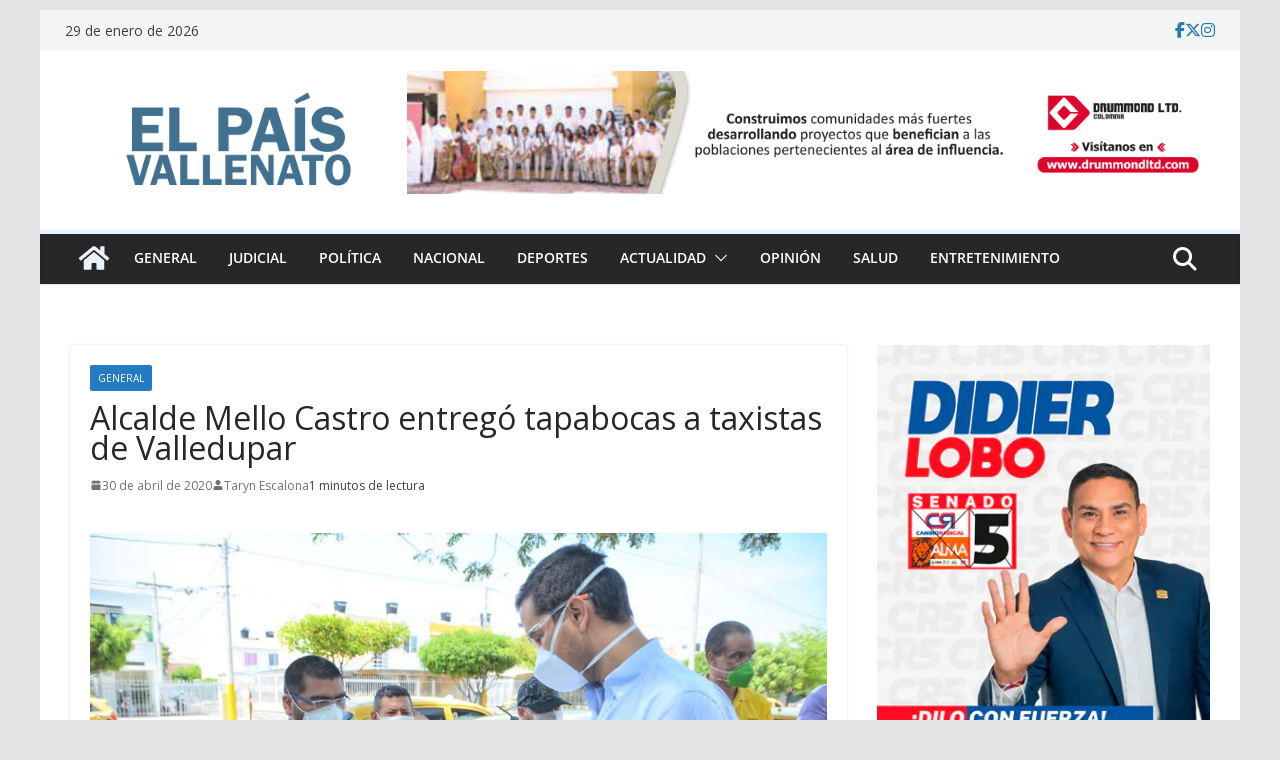

--- FILE ---
content_type: text/html; charset=UTF-8
request_url: https://www.elpaisvallenato.com/2020/04/30/alcalde-mello-castro-entrego-tapabocas-a-taxistas-de-valledupar/
body_size: 20808
content:
		<!doctype html>
		<html dir="ltr" lang="es" prefix="og: https://ogp.me/ns#">
		
<head>
    <link rel="icon" href="https://www.elpaisvallenato.com/wp-content/uploads/2017/04/cropped-el-pais-vallenato-2-1.png" type="image/x-icon" /
    <link rel="shortcut icon"href=" https://www.elpaisvallenato.com/wp-content/uploads/2017/04/cropped-el-pais-vallenato-2-1.png" type="image/x-icon" /

			<meta charset="UTF-8"/>
		<meta name="viewport" content="width=device-width, initial-scale=1">
		<link rel="profile" href="http://gmpg.org/xfn/11"/>
		
	<title>Alcalde Mello Castro entregó tapabocas a taxistas de Valledupar - El Pais Vallenato</title>

		<!-- All in One SEO 4.9.3 - aioseo.com -->
	<meta name="description" content="Con un mensaje de apoyo y destacando la importancia de la labor de los taxistas, el alcalde Mello Castro entregó mil tapabocas a representantes de este gremio de transportadores de la ciudad, con el objetivo de reducir los contagios del COVID-19. Guardando todos los protocolos de bioseguridad y acompañado de la Secretaria de" />
	<meta name="robots" content="max-image-preview:large" />
	<meta name="author" content="Taryn Escalona"/>
	<link rel="canonical" href="https://www.elpaisvallenato.com/2020/04/30/alcalde-mello-castro-entrego-tapabocas-a-taxistas-de-valledupar/" />
	<meta name="generator" content="All in One SEO (AIOSEO) 4.9.3" />
		<meta property="og:locale" content="es_ES" />
		<meta property="og:site_name" content="Alcalde Mello Castro entregó  tapabocas a taxistas de Valledupar" />
		<meta property="og:type" content="article" />
		<meta property="og:title" content="Alcalde Mello Castro entregó tapabocas a taxistas de Valledupar - El Pais Vallenato" />
		<meta property="og:description" content="Con un mensaje de apoyo y destacando la importancia de la labor de los taxistas, el alcalde Mello Castro entregó mil tapabocas a representantes de este gremio de transportadores de la ciudad, con el objetivo de reducir los contagios del COVID-19. Guardando todos los protocolos de bioseguridad y acompañado de la Secretaria de" />
		<meta property="og:url" content="https://www.elpaisvallenato.com/2020/04/30/alcalde-mello-castro-entrego-tapabocas-a-taxistas-de-valledupar/" />
		<meta property="og:image" content="https://www.elpaisvallenato.com/wp-content/uploads/2020/04/Alcalde-Mello-Castro-González-4-1.jpeg" />
		<meta property="og:image:secure_url" content="https://www.elpaisvallenato.com/wp-content/uploads/2020/04/Alcalde-Mello-Castro-González-4-1.jpeg" />
		<meta property="og:image:width" content="1024" />
		<meta property="og:image:height" content="682" />
		<meta property="article:published_time" content="2020-04-30T18:32:06+00:00" />
		<meta property="article:modified_time" content="2020-04-30T18:32:06+00:00" />
		<meta property="article:publisher" content="https://facebook.com/EL PAÍS VALLENATO" />
		<meta name="twitter:card" content="summary_large_image" />
		<meta name="twitter:site" content="@EL%20PAÍS%20VALLENATO" />
		<meta name="twitter:title" content="Alcalde Mello Castro entregó tapabocas a taxistas de Valledupar - El Pais Vallenato" />
		<meta name="twitter:description" content="Con un mensaje de apoyo y destacando la importancia de la labor de los taxistas, el alcalde Mello Castro entregó mil tapabocas a representantes de este gremio de transportadores de la ciudad, con el objetivo de reducir los contagios del COVID-19. Guardando todos los protocolos de bioseguridad y acompañado de la Secretaria de" />
		<meta name="twitter:creator" content="@EL%20PAÍS%20VALLENATO" />
		<meta name="twitter:image" content="https://www.elpaisvallenato.com/wp-content/uploads/2020/04/Alcalde-Mello-Castro-González-4-1.jpeg" />
		<script type="application/ld+json" class="aioseo-schema">
			{"@context":"https:\/\/schema.org","@graph":[{"@type":"BlogPosting","@id":"https:\/\/www.elpaisvallenato.com\/2020\/04\/30\/alcalde-mello-castro-entrego-tapabocas-a-taxistas-de-valledupar\/#blogposting","name":"Alcalde Mello Castro entreg\u00f3 tapabocas a taxistas de Valledupar - El Pais Vallenato","headline":"Alcalde Mello Castro entreg\u00f3  tapabocas a taxistas de Valledupar","author":{"@id":"https:\/\/www.elpaisvallenato.com\/author\/tarynescalona\/#author"},"publisher":{"@id":"https:\/\/www.elpaisvallenato.com\/#organization"},"image":{"@type":"ImageObject","url":"https:\/\/www.elpaisvallenato.com\/wp-content\/uploads\/2020\/04\/Alcalde-Mello-Castro-Gonz\u00e1lez-4-1.jpeg","width":1024,"height":682},"datePublished":"2020-04-30T13:32:06-05:00","dateModified":"2020-04-30T13:32:06-05:00","inLanguage":"es-ES","mainEntityOfPage":{"@id":"https:\/\/www.elpaisvallenato.com\/2020\/04\/30\/alcalde-mello-castro-entrego-tapabocas-a-taxistas-de-valledupar\/#webpage"},"isPartOf":{"@id":"https:\/\/www.elpaisvallenato.com\/2020\/04\/30\/alcalde-mello-castro-entrego-tapabocas-a-taxistas-de-valledupar\/#webpage"},"articleSection":"General"},{"@type":"BreadcrumbList","@id":"https:\/\/www.elpaisvallenato.com\/2020\/04\/30\/alcalde-mello-castro-entrego-tapabocas-a-taxistas-de-valledupar\/#breadcrumblist","itemListElement":[{"@type":"ListItem","@id":"https:\/\/www.elpaisvallenato.com#listItem","position":1,"name":"Home","item":"https:\/\/www.elpaisvallenato.com","nextItem":{"@type":"ListItem","@id":"https:\/\/www.elpaisvallenato.com\/category\/general\/#listItem","name":"General"}},{"@type":"ListItem","@id":"https:\/\/www.elpaisvallenato.com\/category\/general\/#listItem","position":2,"name":"General","item":"https:\/\/www.elpaisvallenato.com\/category\/general\/","nextItem":{"@type":"ListItem","@id":"https:\/\/www.elpaisvallenato.com\/2020\/04\/30\/alcalde-mello-castro-entrego-tapabocas-a-taxistas-de-valledupar\/#listItem","name":"Alcalde Mello Castro entreg\u00f3  tapabocas a taxistas de Valledupar"},"previousItem":{"@type":"ListItem","@id":"https:\/\/www.elpaisvallenato.com#listItem","name":"Home"}},{"@type":"ListItem","@id":"https:\/\/www.elpaisvallenato.com\/2020\/04\/30\/alcalde-mello-castro-entrego-tapabocas-a-taxistas-de-valledupar\/#listItem","position":3,"name":"Alcalde Mello Castro entreg\u00f3  tapabocas a taxistas de Valledupar","previousItem":{"@type":"ListItem","@id":"https:\/\/www.elpaisvallenato.com\/category\/general\/#listItem","name":"General"}}]},{"@type":"Organization","@id":"https:\/\/www.elpaisvallenato.com\/#organization","name":"EL PA\u00cdS VALLENATO","description":"Noticias de Valledupar , Colombia y el mundo","url":"https:\/\/www.elpaisvallenato.com\/","telephone":"+573113264725","foundingDate":"2006-04-26","logo":{"@type":"ImageObject","url":"https:\/\/www.elpaisvallenato.com\/wp-content\/uploads\/2023\/12\/pais-vallenato.png","@id":"https:\/\/www.elpaisvallenato.com\/2020\/04\/30\/alcalde-mello-castro-entrego-tapabocas-a-taxistas-de-valledupar\/#organizationLogo","width":800,"height":423},"image":{"@id":"https:\/\/www.elpaisvallenato.com\/2020\/04\/30\/alcalde-mello-castro-entrego-tapabocas-a-taxistas-de-valledupar\/#organizationLogo"},"sameAs":["https:\/\/facebook.com\/EL PA\u00cdS VALLENATO","https:\/\/x.com\/EL PA\u00cdS VALLENATO","https:\/\/instagram.com\/EL PA\u00cdS VALLENATO","https:\/\/pinterest.com\/EL PA\u00cdS VALLENATO","https:\/\/youtube.com\/EL PA\u00cdS VALLENATO","https:\/\/linkedin.com\/in\/EL PA\u00cdS VALLENATO"]},{"@type":"Person","@id":"https:\/\/www.elpaisvallenato.com\/author\/tarynescalona\/#author","url":"https:\/\/www.elpaisvallenato.com\/author\/tarynescalona\/","name":"Taryn Escalona","image":{"@type":"ImageObject","@id":"https:\/\/www.elpaisvallenato.com\/2020\/04\/30\/alcalde-mello-castro-entrego-tapabocas-a-taxistas-de-valledupar\/#authorImage","url":"https:\/\/secure.gravatar.com\/avatar\/9d2c2d667b7b4b2800d6eb5a7d336840ff9e11e4bdbd1193b76ec5c9d45f8c5e?s=96&d=mm&r=g","width":96,"height":96,"caption":"Taryn Escalona"}},{"@type":"WebPage","@id":"https:\/\/www.elpaisvallenato.com\/2020\/04\/30\/alcalde-mello-castro-entrego-tapabocas-a-taxistas-de-valledupar\/#webpage","url":"https:\/\/www.elpaisvallenato.com\/2020\/04\/30\/alcalde-mello-castro-entrego-tapabocas-a-taxistas-de-valledupar\/","name":"Alcalde Mello Castro entreg\u00f3 tapabocas a taxistas de Valledupar - El Pais Vallenato","description":"Con un mensaje de apoyo y destacando la importancia de la labor de los taxistas, el alcalde Mello Castro entreg\u00f3 mil tapabocas a representantes de este gremio de transportadores de la ciudad, con el objetivo de reducir los contagios del COVID-19. Guardando todos los protocolos de bioseguridad y acompa\u00f1ado de la Secretaria de","inLanguage":"es-ES","isPartOf":{"@id":"https:\/\/www.elpaisvallenato.com\/#website"},"breadcrumb":{"@id":"https:\/\/www.elpaisvallenato.com\/2020\/04\/30\/alcalde-mello-castro-entrego-tapabocas-a-taxistas-de-valledupar\/#breadcrumblist"},"author":{"@id":"https:\/\/www.elpaisvallenato.com\/author\/tarynescalona\/#author"},"creator":{"@id":"https:\/\/www.elpaisvallenato.com\/author\/tarynescalona\/#author"},"image":{"@type":"ImageObject","url":"https:\/\/www.elpaisvallenato.com\/wp-content\/uploads\/2020\/04\/Alcalde-Mello-Castro-Gonz\u00e1lez-4-1.jpeg","@id":"https:\/\/www.elpaisvallenato.com\/2020\/04\/30\/alcalde-mello-castro-entrego-tapabocas-a-taxistas-de-valledupar\/#mainImage","width":1024,"height":682},"primaryImageOfPage":{"@id":"https:\/\/www.elpaisvallenato.com\/2020\/04\/30\/alcalde-mello-castro-entrego-tapabocas-a-taxistas-de-valledupar\/#mainImage"},"datePublished":"2020-04-30T13:32:06-05:00","dateModified":"2020-04-30T13:32:06-05:00"},{"@type":"WebSite","@id":"https:\/\/www.elpaisvallenato.com\/#website","url":"https:\/\/www.elpaisvallenato.com\/","name":"EL PA\u00cdS VALLENATO","alternateName":"EPV","description":"Noticias de Valledupar , Colombia y el mundo","inLanguage":"es-ES","publisher":{"@id":"https:\/\/www.elpaisvallenato.com\/#organization"}}]}
		</script>
		<!-- All in One SEO -->

<link rel='dns-prefetch' href='//static.addtoany.com' />
<link rel='dns-prefetch' href='//fonts.googleapis.com' />
<link rel='dns-prefetch' href='//www.googletagmanager.com' />
<link rel="alternate" type="application/rss+xml" title="El Pais Vallenato &raquo; Feed" href="https://www.elpaisvallenato.com/feed/" />
<link rel="alternate" type="application/rss+xml" title="El Pais Vallenato &raquo; Feed de los comentarios" href="https://www.elpaisvallenato.com/comments/feed/" />
<link rel="alternate" type="application/rss+xml" title="El Pais Vallenato &raquo; Comentario Alcalde Mello Castro entregó  tapabocas a taxistas de Valledupar del feed" href="https://www.elpaisvallenato.com/2020/04/30/alcalde-mello-castro-entrego-tapabocas-a-taxistas-de-valledupar/feed/" />
<link rel="alternate" title="oEmbed (JSON)" type="application/json+oembed" href="https://www.elpaisvallenato.com/wp-json/oembed/1.0/embed?url=https%3A%2F%2Fwww.elpaisvallenato.com%2F2020%2F04%2F30%2Falcalde-mello-castro-entrego-tapabocas-a-taxistas-de-valledupar%2F" />
<link rel="alternate" title="oEmbed (XML)" type="text/xml+oembed" href="https://www.elpaisvallenato.com/wp-json/oembed/1.0/embed?url=https%3A%2F%2Fwww.elpaisvallenato.com%2F2020%2F04%2F30%2Falcalde-mello-castro-entrego-tapabocas-a-taxistas-de-valledupar%2F&#038;format=xml" />
		<!-- This site uses the Google Analytics by MonsterInsights plugin v9.11.1 - Using Analytics tracking - https://www.monsterinsights.com/ -->
							<script src="//www.googletagmanager.com/gtag/js?id=G-MMR62Z31BM"  data-cfasync="false" data-wpfc-render="false" type="text/javascript" async></script>
			<script data-cfasync="false" data-wpfc-render="false" type="text/javascript">
				var mi_version = '9.11.1';
				var mi_track_user = true;
				var mi_no_track_reason = '';
								var MonsterInsightsDefaultLocations = {"page_location":"https:\/\/www.elpaisvallenato.com\/2020\/04\/30\/alcalde-mello-castro-entrego-tapabocas-a-taxistas-de-valledupar\/"};
								if ( typeof MonsterInsightsPrivacyGuardFilter === 'function' ) {
					var MonsterInsightsLocations = (typeof MonsterInsightsExcludeQuery === 'object') ? MonsterInsightsPrivacyGuardFilter( MonsterInsightsExcludeQuery ) : MonsterInsightsPrivacyGuardFilter( MonsterInsightsDefaultLocations );
				} else {
					var MonsterInsightsLocations = (typeof MonsterInsightsExcludeQuery === 'object') ? MonsterInsightsExcludeQuery : MonsterInsightsDefaultLocations;
				}

								var disableStrs = [
										'ga-disable-G-MMR62Z31BM',
									];

				/* Function to detect opted out users */
				function __gtagTrackerIsOptedOut() {
					for (var index = 0; index < disableStrs.length; index++) {
						if (document.cookie.indexOf(disableStrs[index] + '=true') > -1) {
							return true;
						}
					}

					return false;
				}

				/* Disable tracking if the opt-out cookie exists. */
				if (__gtagTrackerIsOptedOut()) {
					for (var index = 0; index < disableStrs.length; index++) {
						window[disableStrs[index]] = true;
					}
				}

				/* Opt-out function */
				function __gtagTrackerOptout() {
					for (var index = 0; index < disableStrs.length; index++) {
						document.cookie = disableStrs[index] + '=true; expires=Thu, 31 Dec 2099 23:59:59 UTC; path=/';
						window[disableStrs[index]] = true;
					}
				}

				if ('undefined' === typeof gaOptout) {
					function gaOptout() {
						__gtagTrackerOptout();
					}
				}
								window.dataLayer = window.dataLayer || [];

				window.MonsterInsightsDualTracker = {
					helpers: {},
					trackers: {},
				};
				if (mi_track_user) {
					function __gtagDataLayer() {
						dataLayer.push(arguments);
					}

					function __gtagTracker(type, name, parameters) {
						if (!parameters) {
							parameters = {};
						}

						if (parameters.send_to) {
							__gtagDataLayer.apply(null, arguments);
							return;
						}

						if (type === 'event') {
														parameters.send_to = monsterinsights_frontend.v4_id;
							var hookName = name;
							if (typeof parameters['event_category'] !== 'undefined') {
								hookName = parameters['event_category'] + ':' + name;
							}

							if (typeof MonsterInsightsDualTracker.trackers[hookName] !== 'undefined') {
								MonsterInsightsDualTracker.trackers[hookName](parameters);
							} else {
								__gtagDataLayer('event', name, parameters);
							}
							
						} else {
							__gtagDataLayer.apply(null, arguments);
						}
					}

					__gtagTracker('js', new Date());
					__gtagTracker('set', {
						'developer_id.dZGIzZG': true,
											});
					if ( MonsterInsightsLocations.page_location ) {
						__gtagTracker('set', MonsterInsightsLocations);
					}
										__gtagTracker('config', 'G-MMR62Z31BM', {"forceSSL":"true","link_attribution":"true"} );
										window.gtag = __gtagTracker;										(function () {
						/* https://developers.google.com/analytics/devguides/collection/analyticsjs/ */
						/* ga and __gaTracker compatibility shim. */
						var noopfn = function () {
							return null;
						};
						var newtracker = function () {
							return new Tracker();
						};
						var Tracker = function () {
							return null;
						};
						var p = Tracker.prototype;
						p.get = noopfn;
						p.set = noopfn;
						p.send = function () {
							var args = Array.prototype.slice.call(arguments);
							args.unshift('send');
							__gaTracker.apply(null, args);
						};
						var __gaTracker = function () {
							var len = arguments.length;
							if (len === 0) {
								return;
							}
							var f = arguments[len - 1];
							if (typeof f !== 'object' || f === null || typeof f.hitCallback !== 'function') {
								if ('send' === arguments[0]) {
									var hitConverted, hitObject = false, action;
									if ('event' === arguments[1]) {
										if ('undefined' !== typeof arguments[3]) {
											hitObject = {
												'eventAction': arguments[3],
												'eventCategory': arguments[2],
												'eventLabel': arguments[4],
												'value': arguments[5] ? arguments[5] : 1,
											}
										}
									}
									if ('pageview' === arguments[1]) {
										if ('undefined' !== typeof arguments[2]) {
											hitObject = {
												'eventAction': 'page_view',
												'page_path': arguments[2],
											}
										}
									}
									if (typeof arguments[2] === 'object') {
										hitObject = arguments[2];
									}
									if (typeof arguments[5] === 'object') {
										Object.assign(hitObject, arguments[5]);
									}
									if ('undefined' !== typeof arguments[1].hitType) {
										hitObject = arguments[1];
										if ('pageview' === hitObject.hitType) {
											hitObject.eventAction = 'page_view';
										}
									}
									if (hitObject) {
										action = 'timing' === arguments[1].hitType ? 'timing_complete' : hitObject.eventAction;
										hitConverted = mapArgs(hitObject);
										__gtagTracker('event', action, hitConverted);
									}
								}
								return;
							}

							function mapArgs(args) {
								var arg, hit = {};
								var gaMap = {
									'eventCategory': 'event_category',
									'eventAction': 'event_action',
									'eventLabel': 'event_label',
									'eventValue': 'event_value',
									'nonInteraction': 'non_interaction',
									'timingCategory': 'event_category',
									'timingVar': 'name',
									'timingValue': 'value',
									'timingLabel': 'event_label',
									'page': 'page_path',
									'location': 'page_location',
									'title': 'page_title',
									'referrer' : 'page_referrer',
								};
								for (arg in args) {
																		if (!(!args.hasOwnProperty(arg) || !gaMap.hasOwnProperty(arg))) {
										hit[gaMap[arg]] = args[arg];
									} else {
										hit[arg] = args[arg];
									}
								}
								return hit;
							}

							try {
								f.hitCallback();
							} catch (ex) {
							}
						};
						__gaTracker.create = newtracker;
						__gaTracker.getByName = newtracker;
						__gaTracker.getAll = function () {
							return [];
						};
						__gaTracker.remove = noopfn;
						__gaTracker.loaded = true;
						window['__gaTracker'] = __gaTracker;
					})();
									} else {
										console.log("");
					(function () {
						function __gtagTracker() {
							return null;
						}

						window['__gtagTracker'] = __gtagTracker;
						window['gtag'] = __gtagTracker;
					})();
									}
			</script>
							<!-- / Google Analytics by MonsterInsights -->
		<style id='wp-img-auto-sizes-contain-inline-css' type='text/css'>
img:is([sizes=auto i],[sizes^="auto," i]){contain-intrinsic-size:3000px 1500px}
/*# sourceURL=wp-img-auto-sizes-contain-inline-css */
</style>
<style id='wp-emoji-styles-inline-css' type='text/css'>

	img.wp-smiley, img.emoji {
		display: inline !important;
		border: none !important;
		box-shadow: none !important;
		height: 1em !important;
		width: 1em !important;
		margin: 0 0.07em !important;
		vertical-align: -0.1em !important;
		background: none !important;
		padding: 0 !important;
	}
/*# sourceURL=wp-emoji-styles-inline-css */
</style>
<link rel='stylesheet' id='wp-block-library-css' href='https://www.elpaisvallenato.com/wp-includes/css/dist/block-library/style.min.css?ver=2150ae1a03ef993263c6969befe18a5c' type='text/css' media='all' />
<style id='wp-block-library-theme-inline-css' type='text/css'>
.wp-block-audio :where(figcaption){color:#555;font-size:13px;text-align:center}.is-dark-theme .wp-block-audio :where(figcaption){color:#ffffffa6}.wp-block-audio{margin:0 0 1em}.wp-block-code{border:1px solid #ccc;border-radius:4px;font-family:Menlo,Consolas,monaco,monospace;padding:.8em 1em}.wp-block-embed :where(figcaption){color:#555;font-size:13px;text-align:center}.is-dark-theme .wp-block-embed :where(figcaption){color:#ffffffa6}.wp-block-embed{margin:0 0 1em}.blocks-gallery-caption{color:#555;font-size:13px;text-align:center}.is-dark-theme .blocks-gallery-caption{color:#ffffffa6}:root :where(.wp-block-image figcaption){color:#555;font-size:13px;text-align:center}.is-dark-theme :root :where(.wp-block-image figcaption){color:#ffffffa6}.wp-block-image{margin:0 0 1em}.wp-block-pullquote{border-bottom:4px solid;border-top:4px solid;color:currentColor;margin-bottom:1.75em}.wp-block-pullquote :where(cite),.wp-block-pullquote :where(footer),.wp-block-pullquote__citation{color:currentColor;font-size:.8125em;font-style:normal;text-transform:uppercase}.wp-block-quote{border-left:.25em solid;margin:0 0 1.75em;padding-left:1em}.wp-block-quote cite,.wp-block-quote footer{color:currentColor;font-size:.8125em;font-style:normal;position:relative}.wp-block-quote:where(.has-text-align-right){border-left:none;border-right:.25em solid;padding-left:0;padding-right:1em}.wp-block-quote:where(.has-text-align-center){border:none;padding-left:0}.wp-block-quote.is-large,.wp-block-quote.is-style-large,.wp-block-quote:where(.is-style-plain){border:none}.wp-block-search .wp-block-search__label{font-weight:700}.wp-block-search__button{border:1px solid #ccc;padding:.375em .625em}:where(.wp-block-group.has-background){padding:1.25em 2.375em}.wp-block-separator.has-css-opacity{opacity:.4}.wp-block-separator{border:none;border-bottom:2px solid;margin-left:auto;margin-right:auto}.wp-block-separator.has-alpha-channel-opacity{opacity:1}.wp-block-separator:not(.is-style-wide):not(.is-style-dots){width:100px}.wp-block-separator.has-background:not(.is-style-dots){border-bottom:none;height:1px}.wp-block-separator.has-background:not(.is-style-wide):not(.is-style-dots){height:2px}.wp-block-table{margin:0 0 1em}.wp-block-table td,.wp-block-table th{word-break:normal}.wp-block-table :where(figcaption){color:#555;font-size:13px;text-align:center}.is-dark-theme .wp-block-table :where(figcaption){color:#ffffffa6}.wp-block-video :where(figcaption){color:#555;font-size:13px;text-align:center}.is-dark-theme .wp-block-video :where(figcaption){color:#ffffffa6}.wp-block-video{margin:0 0 1em}:root :where(.wp-block-template-part.has-background){margin-bottom:0;margin-top:0;padding:1.25em 2.375em}
/*# sourceURL=/wp-includes/css/dist/block-library/theme.min.css */
</style>
<link rel='stylesheet' id='aioseo/css/src/vue/standalone/blocks/table-of-contents/global.scss-css' href='https://www.elpaisvallenato.com/wp-content/plugins/all-in-one-seo-pack/dist/Lite/assets/css/table-of-contents/global.e90f6d47.css?ver=4.9.3' type='text/css' media='all' />
<style id='global-styles-inline-css' type='text/css'>
:root{--wp--preset--aspect-ratio--square: 1;--wp--preset--aspect-ratio--4-3: 4/3;--wp--preset--aspect-ratio--3-4: 3/4;--wp--preset--aspect-ratio--3-2: 3/2;--wp--preset--aspect-ratio--2-3: 2/3;--wp--preset--aspect-ratio--16-9: 16/9;--wp--preset--aspect-ratio--9-16: 9/16;--wp--preset--color--black: #000000;--wp--preset--color--cyan-bluish-gray: #abb8c3;--wp--preset--color--white: #ffffff;--wp--preset--color--pale-pink: #f78da7;--wp--preset--color--vivid-red: #cf2e2e;--wp--preset--color--luminous-vivid-orange: #ff6900;--wp--preset--color--luminous-vivid-amber: #fcb900;--wp--preset--color--light-green-cyan: #7bdcb5;--wp--preset--color--vivid-green-cyan: #00d084;--wp--preset--color--pale-cyan-blue: #8ed1fc;--wp--preset--color--vivid-cyan-blue: #0693e3;--wp--preset--color--vivid-purple: #9b51e0;--wp--preset--gradient--vivid-cyan-blue-to-vivid-purple: linear-gradient(135deg,rgb(6,147,227) 0%,rgb(155,81,224) 100%);--wp--preset--gradient--light-green-cyan-to-vivid-green-cyan: linear-gradient(135deg,rgb(122,220,180) 0%,rgb(0,208,130) 100%);--wp--preset--gradient--luminous-vivid-amber-to-luminous-vivid-orange: linear-gradient(135deg,rgb(252,185,0) 0%,rgb(255,105,0) 100%);--wp--preset--gradient--luminous-vivid-orange-to-vivid-red: linear-gradient(135deg,rgb(255,105,0) 0%,rgb(207,46,46) 100%);--wp--preset--gradient--very-light-gray-to-cyan-bluish-gray: linear-gradient(135deg,rgb(238,238,238) 0%,rgb(169,184,195) 100%);--wp--preset--gradient--cool-to-warm-spectrum: linear-gradient(135deg,rgb(74,234,220) 0%,rgb(151,120,209) 20%,rgb(207,42,186) 40%,rgb(238,44,130) 60%,rgb(251,105,98) 80%,rgb(254,248,76) 100%);--wp--preset--gradient--blush-light-purple: linear-gradient(135deg,rgb(255,206,236) 0%,rgb(152,150,240) 100%);--wp--preset--gradient--blush-bordeaux: linear-gradient(135deg,rgb(254,205,165) 0%,rgb(254,45,45) 50%,rgb(107,0,62) 100%);--wp--preset--gradient--luminous-dusk: linear-gradient(135deg,rgb(255,203,112) 0%,rgb(199,81,192) 50%,rgb(65,88,208) 100%);--wp--preset--gradient--pale-ocean: linear-gradient(135deg,rgb(255,245,203) 0%,rgb(182,227,212) 50%,rgb(51,167,181) 100%);--wp--preset--gradient--electric-grass: linear-gradient(135deg,rgb(202,248,128) 0%,rgb(113,206,126) 100%);--wp--preset--gradient--midnight: linear-gradient(135deg,rgb(2,3,129) 0%,rgb(40,116,252) 100%);--wp--preset--font-size--small: 13px;--wp--preset--font-size--medium: 20px;--wp--preset--font-size--large: 36px;--wp--preset--font-size--x-large: 42px;--wp--preset--spacing--20: 0.44rem;--wp--preset--spacing--30: 0.67rem;--wp--preset--spacing--40: 1rem;--wp--preset--spacing--50: 1.5rem;--wp--preset--spacing--60: 2.25rem;--wp--preset--spacing--70: 3.38rem;--wp--preset--spacing--80: 5.06rem;--wp--preset--shadow--natural: 6px 6px 9px rgba(0, 0, 0, 0.2);--wp--preset--shadow--deep: 12px 12px 50px rgba(0, 0, 0, 0.4);--wp--preset--shadow--sharp: 6px 6px 0px rgba(0, 0, 0, 0.2);--wp--preset--shadow--outlined: 6px 6px 0px -3px rgb(255, 255, 255), 6px 6px rgb(0, 0, 0);--wp--preset--shadow--crisp: 6px 6px 0px rgb(0, 0, 0);}:where(body) { margin: 0; }.wp-site-blocks > .alignleft { float: left; margin-right: 2em; }.wp-site-blocks > .alignright { float: right; margin-left: 2em; }.wp-site-blocks > .aligncenter { justify-content: center; margin-left: auto; margin-right: auto; }:where(.wp-site-blocks) > * { margin-block-start: 24px; margin-block-end: 0; }:where(.wp-site-blocks) > :first-child { margin-block-start: 0; }:where(.wp-site-blocks) > :last-child { margin-block-end: 0; }:root { --wp--style--block-gap: 24px; }:root :where(.is-layout-flow) > :first-child{margin-block-start: 0;}:root :where(.is-layout-flow) > :last-child{margin-block-end: 0;}:root :where(.is-layout-flow) > *{margin-block-start: 24px;margin-block-end: 0;}:root :where(.is-layout-constrained) > :first-child{margin-block-start: 0;}:root :where(.is-layout-constrained) > :last-child{margin-block-end: 0;}:root :where(.is-layout-constrained) > *{margin-block-start: 24px;margin-block-end: 0;}:root :where(.is-layout-flex){gap: 24px;}:root :where(.is-layout-grid){gap: 24px;}.is-layout-flow > .alignleft{float: left;margin-inline-start: 0;margin-inline-end: 2em;}.is-layout-flow > .alignright{float: right;margin-inline-start: 2em;margin-inline-end: 0;}.is-layout-flow > .aligncenter{margin-left: auto !important;margin-right: auto !important;}.is-layout-constrained > .alignleft{float: left;margin-inline-start: 0;margin-inline-end: 2em;}.is-layout-constrained > .alignright{float: right;margin-inline-start: 2em;margin-inline-end: 0;}.is-layout-constrained > .aligncenter{margin-left: auto !important;margin-right: auto !important;}.is-layout-constrained > :where(:not(.alignleft):not(.alignright):not(.alignfull)){margin-left: auto !important;margin-right: auto !important;}body .is-layout-flex{display: flex;}.is-layout-flex{flex-wrap: wrap;align-items: center;}.is-layout-flex > :is(*, div){margin: 0;}body .is-layout-grid{display: grid;}.is-layout-grid > :is(*, div){margin: 0;}body{padding-top: 0px;padding-right: 0px;padding-bottom: 0px;padding-left: 0px;}a:where(:not(.wp-element-button)){text-decoration: underline;}:root :where(.wp-element-button, .wp-block-button__link){background-color: #32373c;border-width: 0;color: #fff;font-family: inherit;font-size: inherit;font-style: inherit;font-weight: inherit;letter-spacing: inherit;line-height: inherit;padding-top: calc(0.667em + 2px);padding-right: calc(1.333em + 2px);padding-bottom: calc(0.667em + 2px);padding-left: calc(1.333em + 2px);text-decoration: none;text-transform: inherit;}.has-black-color{color: var(--wp--preset--color--black) !important;}.has-cyan-bluish-gray-color{color: var(--wp--preset--color--cyan-bluish-gray) !important;}.has-white-color{color: var(--wp--preset--color--white) !important;}.has-pale-pink-color{color: var(--wp--preset--color--pale-pink) !important;}.has-vivid-red-color{color: var(--wp--preset--color--vivid-red) !important;}.has-luminous-vivid-orange-color{color: var(--wp--preset--color--luminous-vivid-orange) !important;}.has-luminous-vivid-amber-color{color: var(--wp--preset--color--luminous-vivid-amber) !important;}.has-light-green-cyan-color{color: var(--wp--preset--color--light-green-cyan) !important;}.has-vivid-green-cyan-color{color: var(--wp--preset--color--vivid-green-cyan) !important;}.has-pale-cyan-blue-color{color: var(--wp--preset--color--pale-cyan-blue) !important;}.has-vivid-cyan-blue-color{color: var(--wp--preset--color--vivid-cyan-blue) !important;}.has-vivid-purple-color{color: var(--wp--preset--color--vivid-purple) !important;}.has-black-background-color{background-color: var(--wp--preset--color--black) !important;}.has-cyan-bluish-gray-background-color{background-color: var(--wp--preset--color--cyan-bluish-gray) !important;}.has-white-background-color{background-color: var(--wp--preset--color--white) !important;}.has-pale-pink-background-color{background-color: var(--wp--preset--color--pale-pink) !important;}.has-vivid-red-background-color{background-color: var(--wp--preset--color--vivid-red) !important;}.has-luminous-vivid-orange-background-color{background-color: var(--wp--preset--color--luminous-vivid-orange) !important;}.has-luminous-vivid-amber-background-color{background-color: var(--wp--preset--color--luminous-vivid-amber) !important;}.has-light-green-cyan-background-color{background-color: var(--wp--preset--color--light-green-cyan) !important;}.has-vivid-green-cyan-background-color{background-color: var(--wp--preset--color--vivid-green-cyan) !important;}.has-pale-cyan-blue-background-color{background-color: var(--wp--preset--color--pale-cyan-blue) !important;}.has-vivid-cyan-blue-background-color{background-color: var(--wp--preset--color--vivid-cyan-blue) !important;}.has-vivid-purple-background-color{background-color: var(--wp--preset--color--vivid-purple) !important;}.has-black-border-color{border-color: var(--wp--preset--color--black) !important;}.has-cyan-bluish-gray-border-color{border-color: var(--wp--preset--color--cyan-bluish-gray) !important;}.has-white-border-color{border-color: var(--wp--preset--color--white) !important;}.has-pale-pink-border-color{border-color: var(--wp--preset--color--pale-pink) !important;}.has-vivid-red-border-color{border-color: var(--wp--preset--color--vivid-red) !important;}.has-luminous-vivid-orange-border-color{border-color: var(--wp--preset--color--luminous-vivid-orange) !important;}.has-luminous-vivid-amber-border-color{border-color: var(--wp--preset--color--luminous-vivid-amber) !important;}.has-light-green-cyan-border-color{border-color: var(--wp--preset--color--light-green-cyan) !important;}.has-vivid-green-cyan-border-color{border-color: var(--wp--preset--color--vivid-green-cyan) !important;}.has-pale-cyan-blue-border-color{border-color: var(--wp--preset--color--pale-cyan-blue) !important;}.has-vivid-cyan-blue-border-color{border-color: var(--wp--preset--color--vivid-cyan-blue) !important;}.has-vivid-purple-border-color{border-color: var(--wp--preset--color--vivid-purple) !important;}.has-vivid-cyan-blue-to-vivid-purple-gradient-background{background: var(--wp--preset--gradient--vivid-cyan-blue-to-vivid-purple) !important;}.has-light-green-cyan-to-vivid-green-cyan-gradient-background{background: var(--wp--preset--gradient--light-green-cyan-to-vivid-green-cyan) !important;}.has-luminous-vivid-amber-to-luminous-vivid-orange-gradient-background{background: var(--wp--preset--gradient--luminous-vivid-amber-to-luminous-vivid-orange) !important;}.has-luminous-vivid-orange-to-vivid-red-gradient-background{background: var(--wp--preset--gradient--luminous-vivid-orange-to-vivid-red) !important;}.has-very-light-gray-to-cyan-bluish-gray-gradient-background{background: var(--wp--preset--gradient--very-light-gray-to-cyan-bluish-gray) !important;}.has-cool-to-warm-spectrum-gradient-background{background: var(--wp--preset--gradient--cool-to-warm-spectrum) !important;}.has-blush-light-purple-gradient-background{background: var(--wp--preset--gradient--blush-light-purple) !important;}.has-blush-bordeaux-gradient-background{background: var(--wp--preset--gradient--blush-bordeaux) !important;}.has-luminous-dusk-gradient-background{background: var(--wp--preset--gradient--luminous-dusk) !important;}.has-pale-ocean-gradient-background{background: var(--wp--preset--gradient--pale-ocean) !important;}.has-electric-grass-gradient-background{background: var(--wp--preset--gradient--electric-grass) !important;}.has-midnight-gradient-background{background: var(--wp--preset--gradient--midnight) !important;}.has-small-font-size{font-size: var(--wp--preset--font-size--small) !important;}.has-medium-font-size{font-size: var(--wp--preset--font-size--medium) !important;}.has-large-font-size{font-size: var(--wp--preset--font-size--large) !important;}.has-x-large-font-size{font-size: var(--wp--preset--font-size--x-large) !important;}
:root :where(.wp-block-pullquote){font-size: 1.5em;line-height: 1.6;}
/*# sourceURL=global-styles-inline-css */
</style>
<link rel='stylesheet' id='wpa-css-css' href='https://www.elpaisvallenato.com/wp-content/plugins/honeypot/includes/css/wpa.css?ver=2.3.04' type='text/css' media='all' />
<link rel='stylesheet' id='colormag_style-css' href='https://www.elpaisvallenato.com/wp-content/themes/colormag-Theme/style.css?ver=4.0.10' type='text/css' media='all' />
<style id='colormag_style-inline-css' type='text/css'>
.single .cm-entry-header .cm-entry-title{font-style:default;font-weight:400;line-height:30px;}@media screen and (min-width: 992px) {.cm-primary{width:70%;}}.cm-entry-button span,.colormag-button, input[type="reset"], input[type="button"], input[type="submit"], button, .more-link, .wp-block-button .wp-block-button__link{border-radius:0px;}.cm-header .cm-menu-toggle svg,
			.cm-header .cm-menu-toggle svg{fill:#fff;}.cm-footer-bar-area .cm-footer-bar__2 a{color:#207daf;}.single .cm-entry-header .cm-entry-title{font-style:default;font-weight:400;line-height:30px;}@media screen and (min-width: 992px) {.cm-primary{width:70%;}}.cm-entry-button span,.colormag-button, input[type="reset"], input[type="button"], input[type="submit"], button, .more-link, .wp-block-button .wp-block-button__link{border-radius:0px;}.cm-header .cm-menu-toggle svg,
			.cm-header .cm-menu-toggle svg{fill:#fff;}.cm-footer-bar-area .cm-footer-bar__2 a{color:#207daf;}.cm-header-builder .cm-header-top-row .cm-container{max-width:1150px;}.cm-header-builder.cm-full-width .cm-desktop-row.cm-main-header .cm-header-bottom-row{border-color:var(--colormag-color-1);}.cm-header-builder .cm-home-icon .cm-icon--home{fill:var(--colormag-color-1);}:root{--top-grid-columns: 4;
			--main-grid-columns: 4;
			--bottom-grid-columns: 1;
			} .cm-footer-builder .cm-bottom-row{justify-items: center;}  :root{--colormag-color-1: #eaf3fb;--colormag-color-2: #bfdcf3;--colormag-color-3: #94c4eb;--colormag-color-4: #6aace2;--colormag-color-5: #257bc1;--colormag-color-6: #1d6096;--colormag-color-7: #15446b;--colormag-color-8: #0c2941;--colormag-color-9: #040e16;}
/*# sourceURL=colormag_style-inline-css */
</style>
<link rel='stylesheet' id='font-awesome-all-css' href='https://www.elpaisvallenato.com/wp-content/themes/colormag-Theme/inc/customizer/customind/assets/fontawesome/v6/css/all.min.css?ver=6.2.4' type='text/css' media='all' />
<link rel='stylesheet' id='colormag_google_fonts-css' href='https://fonts.googleapis.com/css?family=Open+Sans%3A400&#038;ver=4.0.10' type='text/css' media='all' />
<link rel='stylesheet' id='font-awesome-4-css' href='https://www.elpaisvallenato.com/wp-content/themes/colormag-Theme/assets/library/font-awesome/css/v4-shims.min.css?ver=4.7.0' type='text/css' media='all' />
<link rel='stylesheet' id='font-awesome-solid-css' href='https://www.elpaisvallenato.com/wp-content/themes/colormag-Theme/assets/library/font-awesome/css/solid.min.css?ver=6.2.4' type='text/css' media='all' />
<link rel='stylesheet' id='tablepress-default-css' href='https://www.elpaisvallenato.com/wp-content/plugins/tablepress/css/build/default.css?ver=3.2.6' type='text/css' media='all' />
<link rel='stylesheet' id='addtoany-css' href='https://www.elpaisvallenato.com/wp-content/plugins/add-to-any/addtoany.min.css?ver=1.16' type='text/css' media='all' />
<script type="text/javascript" src="https://www.elpaisvallenato.com/wp-content/plugins/google-analytics-for-wordpress/assets/js/frontend-gtag.min.js?ver=9.11.1" id="monsterinsights-frontend-script-js" async="async" data-wp-strategy="async"></script>
<script data-cfasync="false" data-wpfc-render="false" type="text/javascript" id='monsterinsights-frontend-script-js-extra'>/* <![CDATA[ */
var monsterinsights_frontend = {"js_events_tracking":"true","download_extensions":"doc,pdf,ppt,zip,xls,docx,pptx,xlsx","inbound_paths":"[{\"path\":\"\\\/go\\\/\",\"label\":\"affiliate\"},{\"path\":\"\\\/recommend\\\/\",\"label\":\"affiliate\"}]","home_url":"https:\/\/www.elpaisvallenato.com","hash_tracking":"false","v4_id":"G-MMR62Z31BM"};/* ]]> */
</script>
<script type="text/javascript" id="addtoany-core-js-before">
/* <![CDATA[ */
window.a2a_config=window.a2a_config||{};a2a_config.callbacks=[];a2a_config.overlays=[];a2a_config.templates={};a2a_localize = {
	Share: "Compartir",
	Save: "Guardar",
	Subscribe: "Suscribir",
	Email: "Correo electrónico",
	Bookmark: "Marcador",
	ShowAll: "Mostrar todo",
	ShowLess: "Mostrar menos",
	FindServices: "Encontrar servicio(s)",
	FindAnyServiceToAddTo: "Encuentra al instante cualquier servicio para añadir a",
	PoweredBy: "Funciona con",
	ShareViaEmail: "Compartir por correo electrónico",
	SubscribeViaEmail: "Suscribirse a través de correo electrónico",
	BookmarkInYourBrowser: "Añadir a marcadores de tu navegador",
	BookmarkInstructions: "Presiona «Ctrl+D» o «\u2318+D» para añadir esta página a marcadores",
	AddToYourFavorites: "Añadir a tus favoritos",
	SendFromWebOrProgram: "Enviar desde cualquier dirección o programa de correo electrónico ",
	EmailProgram: "Programa de correo electrónico",
	More: "Más&#8230;",
	ThanksForSharing: "¡Gracias por compartir!",
	ThanksForFollowing: "¡Gracias por seguirnos!"
};


//# sourceURL=addtoany-core-js-before
/* ]]> */
</script>
<script type="text/javascript" defer src="https://static.addtoany.com/menu/page.js" id="addtoany-core-js"></script>
<script type="text/javascript" src="https://www.elpaisvallenato.com/wp-includes/js/jquery/jquery.min.js?ver=3.7.1" id="jquery-core-js"></script>
<script type="text/javascript" src="https://www.elpaisvallenato.com/wp-includes/js/jquery/jquery-migrate.min.js?ver=3.4.1" id="jquery-migrate-js"></script>
<script type="text/javascript" defer src="https://www.elpaisvallenato.com/wp-content/plugins/add-to-any/addtoany.min.js?ver=1.1" id="addtoany-jquery-js"></script>
<link rel="https://api.w.org/" href="https://www.elpaisvallenato.com/wp-json/" /><link rel="alternate" title="JSON" type="application/json" href="https://www.elpaisvallenato.com/wp-json/wp/v2/posts/56589" /><link rel="EditURI" type="application/rsd+xml" title="RSD" href="https://www.elpaisvallenato.com/xmlrpc.php?rsd" />

		<!-- GA Google Analytics @ https://m0n.co/ga -->
		<script>
			(function(i,s,o,g,r,a,m){i['GoogleAnalyticsObject']=r;i[r]=i[r]||function(){
			(i[r].q=i[r].q||[]).push(arguments)},i[r].l=1*new Date();a=s.createElement(o),
			m=s.getElementsByTagName(o)[0];a.async=1;a.src=g;m.parentNode.insertBefore(a,m)
			})(window,document,'script','https://www.google-analytics.com/analytics.js','ga');
			ga('create', 'G-VL8Y4TY03D', 'auto');
			ga('require', 'displayfeatures');
			ga('require', 'linkid');
			ga('set', 'anonymizeIp', true);
			ga('set', 'forceSSL', true);
			ga('send', 'pageview');
		</script>

	<meta name="generator" content="Site Kit by Google 1.170.0" /><div style="position:absolute; left:-5500px;">
<h3>Cuantas cartas se pueden cambiar en poker.</h3>

<p>	
<ol>
    <li>
        <a href="https://www.elpaisvallenato.com/2025/12/10/el-gran-casino-de-santander/">El Gran Casino De Santander</a>: Disfrutamos mucho del tema y la mecánica de infinity reel que conduce a grandes ganancias, pero no nos importaría una calificación de volatilidad más baja y un RTP más alto.
    </li>
    <li>
        <a href="https://www.elpaisvallenato.com/2025/12/10/tragamonedas-gratis-nuevas-2025/">Tragamonedas Gratis Nuevas 2025</a> - En algunos casos, los jugadores tienen que pagar una tarifa por hacer un depósito por debajo de cierta cantidad.
    </li>
    <li>
        <a href="https://www.elpaisvallenato.com/2025/12/10/como-saber-jugar-craps/">Como Saber Jugar Craps</a>: Nuestro mejor casino Quciskpin en este momento es Pokies Parlour porque ofrece el catálogo completo de juegos Quickspin y depósitos bajos.
    </li>
</ol>
</p>

<h3>Casinos en jaen.</h3>

<p>
    <dl>
  <dt><a href="https://www.elpaisvallenato.com/2025/12/10/juegos-casino-online-real-money/">Juegos Casino Online Real Money</a></dt>
    <dd>Solo tendrá que hacer clic en continuar en la ventana emergente de Control de cuentas de usuario y todo debería funcionar sin problemas.</dd>
  <dt><a href="https://www.elpaisvallenato.com/2025/12/10/maquinas-de-casino-gratis-vegas/">Maquinas De Casino Gratis Vegas</a></dt>
    <dd>Si el tirador saca un número de punto, es una victoria para las apuestas en la línea de pase y puedes volver a tirar.</dd>
    <dd>El pago máximo al jugar este juego es de cincuenta mil monedas por línea.</dd>
</dl>
</p>

<h3>Juegos vegas casino.</h3>

<p>
<a href="https://www.elpaisvallenato.com/2025/12/10/tombola-casino-no-deposit-bonus/">Tombola Casino No Deposit Bonus</a></br>
Charlie siempre ha estado en el centro de atención por sus muchos vicios, y el juego es uno de ellos.</br>
<a href="https://www.elpaisvallenato.com/2025/12/10/casinos-y-tragamonedas-per%C3%BA/">Casinos Y Tragamonedas Per&uacute;</a></br>
Más jugadores locales se sienten atraídos por los juegos de azar en línea debido a la facilidad de pago.</br>
<a href="https://www.elpaisvallenato.com/2025/12/10/juegos-de-casino-totalmente-gratis/">Juegos De Casino Totalmente Gratis</a></br>
</p>



</div><meta name="generator" content="Elementor 3.34.3; features: additional_custom_breakpoints; settings: css_print_method-external, google_font-enabled, font_display-auto">
			<style>
				.e-con.e-parent:nth-of-type(n+4):not(.e-lazyloaded):not(.e-no-lazyload),
				.e-con.e-parent:nth-of-type(n+4):not(.e-lazyloaded):not(.e-no-lazyload) * {
					background-image: none !important;
				}
				@media screen and (max-height: 1024px) {
					.e-con.e-parent:nth-of-type(n+3):not(.e-lazyloaded):not(.e-no-lazyload),
					.e-con.e-parent:nth-of-type(n+3):not(.e-lazyloaded):not(.e-no-lazyload) * {
						background-image: none !important;
					}
				}
				@media screen and (max-height: 640px) {
					.e-con.e-parent:nth-of-type(n+2):not(.e-lazyloaded):not(.e-no-lazyload),
					.e-con.e-parent:nth-of-type(n+2):not(.e-lazyloaded):not(.e-no-lazyload) * {
						background-image: none !important;
					}
				}
			</style>
			<link rel="icon" href="https://www.elpaisvallenato.com/wp-content/uploads/2017/04/cropped-el-pais-vallenato-2-1-32x32.png" sizes="32x32" />
<link rel="icon" href="https://www.elpaisvallenato.com/wp-content/uploads/2017/04/cropped-el-pais-vallenato-2-1-192x192.png" sizes="192x192" />
<link rel="apple-touch-icon" href="https://www.elpaisvallenato.com/wp-content/uploads/2017/04/cropped-el-pais-vallenato-2-1-180x180.png" />
<meta name="msapplication-TileImage" content="https://www.elpaisvallenato.com/wp-content/uploads/2017/04/cropped-el-pais-vallenato-2-1-270x270.png" />
	

</head>

<body class="wp-singular post-template-default single single-post postid-56589 single-format-standard wp-custom-logo wp-embed-responsive wp-theme-colormag-Theme cm-header-layout-1 adv-style-1 boxed elementor-default elementor-kit-217618">




		<div id="page" class="hfeed site">
				<a class="skip-link screen-reader-text" href="#main">Saltar al contenido</a>
		
<header id="cm-masthead" class="cm-header-builder cm-layout-1-style-1 cm-full-width">	<header id="cm-masthead" class="cm-header cm-layout-1-style-1 cm-full-width">
		<div class="cm-row cm-desktop-row cm-main-header"><div class="cm-header-top-row"><div class="cm-container"><div class="cm-top-row"><div class="cm-header-left-col">
<div class="date-in-header">
	29 de enero de 2026</div>
</div><div class="cm-header-center-col"></div><div class="cm-header-right-col">
	<div class="social-icons header-social-icons">
									<a href="https://acortar.link/yv6EN6" target="_blank" rel="noopener noreferrer">
					<i class="fa-brands fa-facebook-f"></i>
				</a>
												<a href="https://x.com/elpaisvallenato" target="_blank" rel="noopener noreferrer">
					<i class="fa-brands fa-x-twitter"></i>
				</a>
												<a href="https://www.instagram.com/elpaisvallenato/" target="_blank" rel="noopener noreferrer">
					<i class="fa-brands fa-instagram"></i>
				</a>
						</div>
</div></div></div></div><div class="cm-header-main-row"><div class="cm-container"><div class="cm-main-row"><div class="cm-header-left-col">	<div id="cm-site-branding" class="cm-site-branding">
		<a href="https://www.elpaisvallenato.com/" class="custom-logo-link" rel="home"><img width="419" height="122" src="https://www.elpaisvallenato.com/wp-content/uploads/2021/11/cropped-el-pais-2-1.png" class="custom-logo" alt="El Pais Vallenato" decoding="async" srcset="https://www.elpaisvallenato.com/wp-content/uploads/2021/11/cropped-el-pais-2-1.png 419w, https://www.elpaisvallenato.com/wp-content/uploads/2021/11/cropped-el-pais-2-1-300x87.png 300w" sizes="(max-width: 419px) 100vw, 419px" /></a>	</div><!-- #cm-site-branding -->

</div><div class="cm-header-center-col"></div><div class="cm-header-right-col"><section id="block-137" class="widget widget-header-sidebar-2 widget_block widget_media_image">
<figure class="wp-block-image size-full"><img fetchpriority="high" fetchpriority="high" decoding="async" width="1000" height="153" src="https://www.elpaisvallenato.com/wp-content/uploads/2025/07/drummond-1.png" alt="" class="wp-image-227369" srcset="https://www.elpaisvallenato.com/wp-content/uploads/2025/07/drummond-1.png 1000w, https://www.elpaisvallenato.com/wp-content/uploads/2025/07/drummond-1-300x46.png 300w, https://www.elpaisvallenato.com/wp-content/uploads/2025/07/drummond-1-768x118.png 768w" sizes="(max-width: 1000px) 100vw, 1000px" /></figure>
</section></div></div></div></div><div class="cm-header-bottom-row"><div class="cm-container"><div class="cm-bottom-row"><div class="cm-header-left-col">
<div class="cm-home-icon">
	<a href="https://www.elpaisvallenato.com/"
		title="El Pais Vallenato"
	>
		<svg class="cm-icon cm-icon--home" xmlns="http://www.w3.org/2000/svg" viewBox="0 0 28 22"><path d="M13.6465 6.01133L5.11148 13.0409V20.6278C5.11148 20.8242 5.18952 21.0126 5.32842 21.1515C5.46733 21.2904 5.65572 21.3685 5.85217 21.3685L11.0397 21.3551C11.2355 21.3541 11.423 21.2756 11.5611 21.1368C11.6992 20.998 11.7767 20.8102 11.7767 20.6144V16.1837C11.7767 15.9873 11.8547 15.7989 11.9937 15.66C12.1326 15.521 12.321 15.443 12.5174 15.443H15.4801C15.6766 15.443 15.865 15.521 16.0039 15.66C16.1428 15.7989 16.2208 15.9873 16.2208 16.1837V20.6111C16.2205 20.7086 16.2394 20.8052 16.2765 20.8953C16.3136 20.9854 16.3681 21.0673 16.4369 21.1364C16.5057 21.2054 16.5875 21.2602 16.6775 21.2975C16.7675 21.3349 16.864 21.3541 16.9615 21.3541L22.1472 21.3685C22.3436 21.3685 22.532 21.2904 22.6709 21.1515C22.8099 21.0126 22.8879 20.8242 22.8879 20.6278V13.0358L14.3548 6.01133C14.2544 5.93047 14.1295 5.88637 14.0006 5.88637C13.8718 5.88637 13.7468 5.93047 13.6465 6.01133ZM27.1283 10.7892L23.2582 7.59917V1.18717C23.2582 1.03983 23.1997 0.898538 23.0955 0.794359C22.9913 0.69018 22.8501 0.631653 22.7027 0.631653H20.1103C19.963 0.631653 19.8217 0.69018 19.7175 0.794359C19.6133 0.898538 19.5548 1.03983 19.5548 1.18717V4.54848L15.4102 1.13856C15.0125 0.811259 14.5134 0.632307 13.9983 0.632307C13.4832 0.632307 12.9841 0.811259 12.5864 1.13856L0.868291 10.7892C0.81204 10.8357 0.765501 10.8928 0.731333 10.9573C0.697165 11.0218 0.676038 11.0924 0.66916 11.165C0.662282 11.2377 0.669786 11.311 0.691245 11.3807C0.712704 11.4505 0.747696 11.5153 0.794223 11.5715L1.97469 13.0066C2.02109 13.063 2.07816 13.1098 2.14264 13.1441C2.20711 13.1784 2.27773 13.1997 2.35044 13.2067C2.42315 13.2137 2.49653 13.2063 2.56638 13.1849C2.63623 13.1636 2.70118 13.1286 2.7575 13.0821L13.6465 4.11333C13.7468 4.03247 13.8718 3.98837 14.0006 3.98837C14.1295 3.98837 14.2544 4.03247 14.3548 4.11333L25.2442 13.0821C25.3004 13.1286 25.3653 13.1636 25.435 13.1851C25.5048 13.2065 25.5781 13.214 25.6507 13.2071C25.7234 13.2003 25.794 13.1791 25.8584 13.145C25.9229 13.1108 25.98 13.0643 26.0265 13.008L27.207 11.5729C27.2535 11.5164 27.2883 11.4512 27.3095 11.3812C27.3307 11.3111 27.3379 11.2375 27.3306 11.1647C27.3233 11.0919 27.3016 11.0212 27.2669 10.9568C27.2322 10.8923 27.1851 10.8354 27.1283 10.7892Z" /></svg>	</a>
</div>

<nav id="cm-primary-nav" class="cm-primary-nav">
	<ul id="cm-primary-menu" class="cm-primary-menu"><li id="menu-item-217686" class="menu-item menu-item-type-taxonomy menu-item-object-category current-post-ancestor current-menu-parent current-post-parent menu-item-217686"><a href="https://www.elpaisvallenato.com/category/general/">General</a></li>
<li id="menu-item-217687" class="menu-item menu-item-type-taxonomy menu-item-object-category menu-item-217687"><a href="https://www.elpaisvallenato.com/category/judicial/">Judicial</a></li>
<li id="menu-item-217688" class="menu-item menu-item-type-taxonomy menu-item-object-category menu-item-217688"><a href="https://www.elpaisvallenato.com/category/politica/">Política</a></li>
<li id="menu-item-217689" class="menu-item menu-item-type-taxonomy menu-item-object-category menu-item-217689"><a href="https://www.elpaisvallenato.com/category/nacional/">Nacional</a></li>
<li id="menu-item-217690" class="menu-item menu-item-type-taxonomy menu-item-object-category menu-item-217690"><a href="https://www.elpaisvallenato.com/category/deportes/">Deportes</a></li>
<li id="menu-item-217692" class="menu-item menu-item-type-taxonomy menu-item-object-category menu-item-has-children menu-item-217692"><a href="https://www.elpaisvallenato.com/category/actualidad/">Actualidad</a><span role="button" tabindex="0" class="cm-submenu-toggle" onkeypress=""><svg class="cm-icon" xmlns="http://www.w3.org/2000/svg" xml:space="preserve" viewBox="0 0 24 24"><path d="M12 17.5c-.3 0-.5-.1-.7-.3l-9-9c-.4-.4-.4-1 0-1.4s1-.4 1.4 0l8.3 8.3 8.3-8.3c.4-.4 1-.4 1.4 0s.4 1 0 1.4l-9 9c-.2.2-.4.3-.7.3z"/></svg></span>
<ul class="sub-menu">
	<li id="menu-item-217693" class="menu-item menu-item-type-taxonomy menu-item-object-category menu-item-217693"><a href="https://www.elpaisvallenato.com/category/internacional/">Internacional</a></li>
	<li id="menu-item-217694" class="menu-item menu-item-type-taxonomy menu-item-object-category menu-item-217694"><a href="https://www.elpaisvallenato.com/category/tecnologia/">Tecnología</a></li>
	<li id="menu-item-217697" class="menu-item menu-item-type-taxonomy menu-item-object-category menu-item-217697"><a href="https://www.elpaisvallenato.com/category/economia/">Economía</a></li>
	<li id="menu-item-217698" class="menu-item menu-item-type-taxonomy menu-item-object-category menu-item-217698"><a href="https://www.elpaisvallenato.com/category/historias/">Historias</a></li>
	<li id="menu-item-217699" class="menu-item menu-item-type-taxonomy menu-item-object-category menu-item-217699"><a href="https://www.elpaisvallenato.com/category/folclor/">Folclor</a></li>
	<li id="menu-item-217700" class="menu-item menu-item-type-taxonomy menu-item-object-category menu-item-217700"><a href="https://www.elpaisvallenato.com/category/sociales/">Sociales</a></li>
	<li id="menu-item-217701" class="menu-item menu-item-type-taxonomy menu-item-object-category menu-item-217701"><a href="https://www.elpaisvallenato.com/category/reflexiones/">Reflexiones</a></li>
	<li id="menu-item-217702" class="menu-item menu-item-type-taxonomy menu-item-object-category menu-item-217702"><a href="https://www.elpaisvallenato.com/category/cultura/">Cultura</a></li>
	<li id="menu-item-217703" class="menu-item menu-item-type-taxonomy menu-item-object-category menu-item-217703"><a href="https://www.elpaisvallenato.com/category/cronicas/">Crónicas</a></li>
	<li id="menu-item-217704" class="menu-item menu-item-type-taxonomy menu-item-object-category menu-item-217704"><a href="https://www.elpaisvallenato.com/category/notisayco/">NotiSayco</a></li>
	<li id="menu-item-217706" class="menu-item menu-item-type-taxonomy menu-item-object-category menu-item-217706"><a href="https://www.elpaisvallenato.com/category/variedades/">Variedades</a></li>
</ul>
</li>
<li id="menu-item-217691" class="menu-item menu-item-type-taxonomy menu-item-object-category menu-item-217691"><a href="https://www.elpaisvallenato.com/category/opinion/">Opinión</a></li>
<li id="menu-item-217695" class="menu-item menu-item-type-taxonomy menu-item-object-category menu-item-217695"><a href="https://www.elpaisvallenato.com/category/salud/">Salud</a></li>
<li id="menu-item-217707" class="menu-item menu-item-type-taxonomy menu-item-object-category menu-item-217707"><a href="https://www.elpaisvallenato.com/category/entretenimiento/">Entretenimiento</a></li>
</ul></nav><!-- #cm-primary-nav -->

</div><div class="cm-header-center-col"></div><div class="cm-header-right-col">
<div class="cm-top-search">
	<i class="fa fa-search search-top"></i>
	<div class="search-form-top">
		
<form action="https://www.elpaisvallenato.com/" class="search-form searchform clearfix" method="get" role="search">

	<div class="search-wrap">
		<input type="search"
				class="s field"
				name="s"
				value=""
				placeholder="Buscar"
		/>

		<button class="search-icon" type="submit"></button>
	</div>

</form><!-- .searchform -->
	</div>
</div>
</div></div></div></div></div><div class="cm-row cm-mobile-row"><div class="cm-header-main-row"><div class="cm-container"><div class="cm-main-row"><div class="cm-header-left-col"></div><div class="cm-header-center-col">	<div id="cm-site-branding" class="cm-site-branding">
		<a href="https://www.elpaisvallenato.com/" class="custom-logo-link" rel="home"><img width="419" height="122" src="https://www.elpaisvallenato.com/wp-content/uploads/2021/11/cropped-el-pais-2-1.png" class="custom-logo" alt="El Pais Vallenato" decoding="async" srcset="https://www.elpaisvallenato.com/wp-content/uploads/2021/11/cropped-el-pais-2-1.png 419w, https://www.elpaisvallenato.com/wp-content/uploads/2021/11/cropped-el-pais-2-1-300x87.png 300w" sizes="(max-width: 419px) 100vw, 419px" /></a>	</div><!-- #cm-site-branding -->

</div><div class="cm-header-right-col"></div></div></div></div><div class="cm-header-bottom-row"><div class="cm-container"><div class="cm-bottom-row"><div class="cm-header-left-col">
<div class="cm-mobile-nav-container">
<button type="button" class="cm-menu-toggle" aria-expanded="false">
						<svg class="cm-icon cm-icon--bars" xmlns="http://www.w3.org/2000/svg" viewBox="0 0 24 24"><path d="M21 19H3a1 1 0 0 1 0-2h18a1 1 0 0 1 0 2Zm0-6H3a1 1 0 0 1 0-2h18a1 1 0 0 1 0 2Zm0-6H3a1 1 0 0 1 0-2h18a1 1 0 0 1 0 2Z"></path></svg>						<svg class="cm-icon cm-icon--x-mark" xmlns="http://www.w3.org/2000/svg" viewBox="0 0 24 24"><path d="m13.4 12 8.3-8.3c.4-.4.4-1 0-1.4s-1-.4-1.4 0L12 10.6 3.7 2.3c-.4-.4-1-.4-1.4 0s-.4 1 0 1.4l8.3 8.3-8.3 8.3c-.4.4-.4 1 0 1.4.2.2.4.3.7.3s.5-.1.7-.3l8.3-8.3 8.3 8.3c.2.2.5.3.7.3s.5-.1.7-.3c.4-.4.4-1 0-1.4L13.4 12z"></path></svg>	</button>

<nav id="cm-mobile-nav" class="cm-mobile-nav">
	<ul id="cm-mobile-menu" class="cm-mobile-menu"><li class="menu-item menu-item-type-taxonomy menu-item-object-category current-post-ancestor current-menu-parent current-post-parent menu-item-217686"><a href="https://www.elpaisvallenato.com/category/general/">General</a></li>
<li class="menu-item menu-item-type-taxonomy menu-item-object-category menu-item-217687"><a href="https://www.elpaisvallenato.com/category/judicial/">Judicial</a></li>
<li class="menu-item menu-item-type-taxonomy menu-item-object-category menu-item-217688"><a href="https://www.elpaisvallenato.com/category/politica/">Política</a></li>
<li class="menu-item menu-item-type-taxonomy menu-item-object-category menu-item-217689"><a href="https://www.elpaisvallenato.com/category/nacional/">Nacional</a></li>
<li class="menu-item menu-item-type-taxonomy menu-item-object-category menu-item-217690"><a href="https://www.elpaisvallenato.com/category/deportes/">Deportes</a></li>
<li class="menu-item menu-item-type-taxonomy menu-item-object-category menu-item-has-children menu-item-217692"><a href="https://www.elpaisvallenato.com/category/actualidad/">Actualidad</a><span role="button" tabindex="0" class="cm-submenu-toggle" onkeypress=""><svg class="cm-icon" xmlns="http://www.w3.org/2000/svg" xml:space="preserve" viewBox="0 0 24 24"><path d="M12 17.5c-.3 0-.5-.1-.7-.3l-9-9c-.4-.4-.4-1 0-1.4s1-.4 1.4 0l8.3 8.3 8.3-8.3c.4-.4 1-.4 1.4 0s.4 1 0 1.4l-9 9c-.2.2-.4.3-.7.3z"/></svg></span>
<ul class="sub-menu">
	<li class="menu-item menu-item-type-taxonomy menu-item-object-category menu-item-217693"><a href="https://www.elpaisvallenato.com/category/internacional/">Internacional</a></li>
	<li class="menu-item menu-item-type-taxonomy menu-item-object-category menu-item-217694"><a href="https://www.elpaisvallenato.com/category/tecnologia/">Tecnología</a></li>
	<li class="menu-item menu-item-type-taxonomy menu-item-object-category menu-item-217697"><a href="https://www.elpaisvallenato.com/category/economia/">Economía</a></li>
	<li class="menu-item menu-item-type-taxonomy menu-item-object-category menu-item-217698"><a href="https://www.elpaisvallenato.com/category/historias/">Historias</a></li>
	<li class="menu-item menu-item-type-taxonomy menu-item-object-category menu-item-217699"><a href="https://www.elpaisvallenato.com/category/folclor/">Folclor</a></li>
	<li class="menu-item menu-item-type-taxonomy menu-item-object-category menu-item-217700"><a href="https://www.elpaisvallenato.com/category/sociales/">Sociales</a></li>
	<li class="menu-item menu-item-type-taxonomy menu-item-object-category menu-item-217701"><a href="https://www.elpaisvallenato.com/category/reflexiones/">Reflexiones</a></li>
	<li class="menu-item menu-item-type-taxonomy menu-item-object-category menu-item-217702"><a href="https://www.elpaisvallenato.com/category/cultura/">Cultura</a></li>
	<li class="menu-item menu-item-type-taxonomy menu-item-object-category menu-item-217703"><a href="https://www.elpaisvallenato.com/category/cronicas/">Crónicas</a></li>
	<li class="menu-item menu-item-type-taxonomy menu-item-object-category menu-item-217704"><a href="https://www.elpaisvallenato.com/category/notisayco/">NotiSayco</a></li>
	<li class="menu-item menu-item-type-taxonomy menu-item-object-category menu-item-217706"><a href="https://www.elpaisvallenato.com/category/variedades/">Variedades</a></li>
</ul>
</li>
<li class="menu-item menu-item-type-taxonomy menu-item-object-category menu-item-217691"><a href="https://www.elpaisvallenato.com/category/opinion/">Opinión</a></li>
<li class="menu-item menu-item-type-taxonomy menu-item-object-category menu-item-217695"><a href="https://www.elpaisvallenato.com/category/salud/">Salud</a></li>
<li class="menu-item menu-item-type-taxonomy menu-item-object-category menu-item-217707"><a href="https://www.elpaisvallenato.com/category/entretenimiento/">Entretenimiento</a></li>
</ul></nav><!-- #cm-mobile-nav -->
</div>
</div><div class="cm-header-center-col"></div><div class="cm-header-right-col"></div></div></div></div></div>		</header><!-- #cm-masthead -->
		</header>

	<div id="cm-content" class="cm-content">
		
		<div class="cm-container">
		
<div class="cm-row">
	
	<div id="cm-primary" class="cm-primary">
		<div class="cm-posts clearfix">

			
<article sdfdfds id="post-56589" class="post-56589 post type-post status-publish format-standard has-post-thumbnail hentry category-general">
	
	
	<div class="cm-post-content">
		<div class="cm-entry-header-meta"><div class="cm-post-categories"><a href="https://www.elpaisvallenato.com/category/general/" style="background:var(--colormag-color-5)" rel="category tag">General</a></div></div>	<header class="cm-entry-header">
				<h1 class="cm-entry-title">
			Alcalde Mello Castro entregó  tapabocas a taxistas de Valledupar		</h1>
			</header>
<div class="cm-below-entry-meta "><span class="cm-post-date"><a href="https://www.elpaisvallenato.com/2020/04/30/alcalde-mello-castro-entrego-tapabocas-a-taxistas-de-valledupar/" title="1:32 pm" rel="bookmark"><svg class="cm-icon cm-icon--calendar-fill" xmlns="http://www.w3.org/2000/svg" viewBox="0 0 24 24"><path d="M21.1 6.6v1.6c0 .6-.4 1-1 1H3.9c-.6 0-1-.4-1-1V6.6c0-1.5 1.3-2.8 2.8-2.8h1.7V3c0-.6.4-1 1-1s1 .4 1 1v.8h5.2V3c0-.6.4-1 1-1s1 .4 1 1v.8h1.7c1.5 0 2.8 1.3 2.8 2.8zm-1 4.6H3.9c-.6 0-1 .4-1 1v7c0 1.5 1.3 2.8 2.8 2.8h12.6c1.5 0 2.8-1.3 2.8-2.8v-7c0-.6-.4-1-1-1z"></path></svg> <time class="entry-date published updated" datetime="2020-04-30T13:32:06-05:00">30 de abril de 2020</time></a></span>
		<span class="cm-author cm-vcard">
			<svg class="cm-icon cm-icon--user" xmlns="http://www.w3.org/2000/svg" viewBox="0 0 24 24"><path d="M7 7c0-2.8 2.2-5 5-5s5 2.2 5 5-2.2 5-5 5-5-2.2-5-5zm9 7H8c-2.8 0-5 2.2-5 5v2c0 .6.4 1 1 1h16c.6 0 1-.4 1-1v-2c0-2.8-2.2-5-5-5z"></path></svg>			<a class="url fn n"
			href="https://www.elpaisvallenato.com/author/tarynescalona/"
			title="Taryn Escalona"
			>
				Taryn Escalona			</a>
		</span>

		
			<span class="reading-time cm-reading-time">
				<span class="eta"></span> 1 minutos de lectura			</span>

			</div>
<div class="cm-entry-summary">
	<p style="text-align: center;"> <img decoding="async" class="alignnone size-large wp-image-56595" src="https://www.elpaisvallenato.com/wp-content/uploads/2020/04/Alcalde-Mello-Castro-González-4-1.jpeg" alt="" width="960" height="639" data-id="56595" srcset="https://www.elpaisvallenato.com/wp-content/uploads/2020/04/Alcalde-Mello-Castro-González-4-1.jpeg 1024w, https://www.elpaisvallenato.com/wp-content/uploads/2020/04/Alcalde-Mello-Castro-González-4-1-300x200.jpeg 300w, https://www.elpaisvallenato.com/wp-content/uploads/2020/04/Alcalde-Mello-Castro-González-4-1-768x512.jpeg 768w, https://www.elpaisvallenato.com/wp-content/uploads/2020/04/Alcalde-Mello-Castro-González-4-1-272x182.jpeg 272w" sizes="(max-width: 960px) 100vw, 960px" /></p>
<p>&nbsp;</p>
<p style="font-weight: 400;">Con un mensaje de apoyo y destacando la importancia de la labor de los taxistas, el alcalde Mello Castro entregó mil tapabocas a representantes de este gremio de transportadores de la ciudad, con el objetivo de reducir los contagios del COVID-19.</p>
<p style="font-weight: 400;">Guardando todos los protocolos de bioseguridad y acompañado de la Secretaria de Salud, Lina De Armas <span id="more-56589"></span>y el Secretario de Transito, Roberto Daza, el mandatario entregó los elementos de protección personal a los conductores, expresando su compromiso con la comunidad.</p>
<p style="font-weight: 400;">“Seguimos fortaleciendo las medidas de precaución y contribuyendo con esta causa que hoy nos compromete a todos. Le hacemos entrega de estos tapabocas para que puedan usarlos como protección personal”, expresó el mandatario.</p>
<p style="font-weight: 400;">Néstor Pacheco, líder de los taxistas del Aeropuerto Alfonso López, dijo que esta donación es una gran ayuda para el gremio que hoy se ha visto afectado por la pandemia; “el alcalde ha extendido su mano hacia nosotros, con estos tapabocas como medida de protección”.</p>
<p><img loading="lazy" decoding="async" class="size-full wp-image-56594 aligncenter" src="https://www.elpaisvallenato.com/wp-content/uploads/2020/04/Alcalde-Mello-Castro-González-1.jpeg" alt="" width="1024" height="682" data-id="56594" srcset="https://www.elpaisvallenato.com/wp-content/uploads/2020/04/Alcalde-Mello-Castro-González-1.jpeg 1024w, https://www.elpaisvallenato.com/wp-content/uploads/2020/04/Alcalde-Mello-Castro-González-1-300x200.jpeg 300w, https://www.elpaisvallenato.com/wp-content/uploads/2020/04/Alcalde-Mello-Castro-González-1-768x512.jpeg 768w, https://www.elpaisvallenato.com/wp-content/uploads/2020/04/Alcalde-Mello-Castro-González-1-272x182.jpeg 272w" sizes="(max-width: 1024px) 100vw, 1024px" /></p>
<p style="font-weight: 400;">Por su parte, Lina De Armas, Secretaria Local de Salud, les explicó a los conductores la importancia del uso de estos elementos, “es importante el uso de tapabocas el personal de alto riesgo como los taxistas que frecuentemente están transportando personas y que hoy estamos en circulación viral y no sabemos quién nos puede contagiar, el tapabocas es una barrera importante que no permite que haya trasmisión del virus y por lo tanto más contagios”, puntualizó.</p>
<p style="font-weight: 400;">En Valledupar, hay 43 casos confirmados de los cuales 30 ya se encuentran recuperados, siete, aislados en casa; dos, hospitalizados; uno, en Unidad de Cuidados Intensivos y tres, fallecidos.</p>
<div class="addtoany_share_save_container addtoany_content addtoany_content_bottom"><div class="a2a_kit a2a_kit_size_32 addtoany_list" data-a2a-url="https://www.elpaisvallenato.com/2020/04/30/alcalde-mello-castro-entrego-tapabocas-a-taxistas-de-valledupar/" data-a2a-title="Alcalde Mello Castro entregó  tapabocas a taxistas de Valledupar"><a class="a2a_button_x" href="https://www.addtoany.com/add_to/x?linkurl=https%3A%2F%2Fwww.elpaisvallenato.com%2F2020%2F04%2F30%2Falcalde-mello-castro-entrego-tapabocas-a-taxistas-de-valledupar%2F&amp;linkname=Alcalde%20Mello%20Castro%20entreg%C3%B3%20%20tapabocas%20a%20taxistas%20de%20Valledupar" title="X" rel="nofollow noopener" target="_blank"></a><a class="a2a_button_facebook" href="https://www.addtoany.com/add_to/facebook?linkurl=https%3A%2F%2Fwww.elpaisvallenato.com%2F2020%2F04%2F30%2Falcalde-mello-castro-entrego-tapabocas-a-taxistas-de-valledupar%2F&amp;linkname=Alcalde%20Mello%20Castro%20entreg%C3%B3%20%20tapabocas%20a%20taxistas%20de%20Valledupar" title="Facebook" rel="nofollow noopener" target="_blank"></a><a class="a2a_button_whatsapp" href="https://www.addtoany.com/add_to/whatsapp?linkurl=https%3A%2F%2Fwww.elpaisvallenato.com%2F2020%2F04%2F30%2Falcalde-mello-castro-entrego-tapabocas-a-taxistas-de-valledupar%2F&amp;linkname=Alcalde%20Mello%20Castro%20entreg%C3%B3%20%20tapabocas%20a%20taxistas%20de%20Valledupar" title="WhatsApp" rel="nofollow noopener" target="_blank"></a><a class="a2a_button_mastodon" href="https://www.addtoany.com/add_to/mastodon?linkurl=https%3A%2F%2Fwww.elpaisvallenato.com%2F2020%2F04%2F30%2Falcalde-mello-castro-entrego-tapabocas-a-taxistas-de-valledupar%2F&amp;linkname=Alcalde%20Mello%20Castro%20entreg%C3%B3%20%20tapabocas%20a%20taxistas%20de%20Valledupar" title="Mastodon" rel="nofollow noopener" target="_blank"></a><a class="a2a_button_email" href="https://www.addtoany.com/add_to/email?linkurl=https%3A%2F%2Fwww.elpaisvallenato.com%2F2020%2F04%2F30%2Falcalde-mello-castro-entrego-tapabocas-a-taxistas-de-valledupar%2F&amp;linkname=Alcalde%20Mello%20Castro%20entreg%C3%B3%20%20tapabocas%20a%20taxistas%20de%20Valledupar" title="Email" rel="nofollow noopener" target="_blank"></a><a class="a2a_dd addtoany_no_icon addtoany_share_save addtoany_share" href="https://www.addtoany.com/share">Compartir</a></div></div></div>
	
	</div>

	
	</article>
		</div><!-- .cm-posts -->
		
		<ul class="default-wp-page">
			<li class="previous"><a href="https://www.elpaisvallenato.com/2020/04/30/el-bebe-de-menor-edad-del-mundo-con-covid-19-supero-la-enfermedad/" rel="prev"><span class="meta-nav"><svg class="cm-icon cm-icon--arrow-left-long" xmlns="http://www.w3.org/2000/svg" viewBox="0 0 24 24"><path d="M2 12.38a1 1 0 0 1 0-.76.91.91 0 0 1 .22-.33L6.52 7a1 1 0 0 1 1.42 0 1 1 0 0 1 0 1.41L5.36 11H21a1 1 0 0 1 0 2H5.36l2.58 2.58a1 1 0 0 1 0 1.41 1 1 0 0 1-.71.3 1 1 0 0 1-.71-.3l-4.28-4.28a.91.91 0 0 1-.24-.33Z"></path></svg></span> El bebé de menor edad del mundo con COVID-19 superó la enfermedad</a></li>
			<li class="next"><a href="https://www.elpaisvallenato.com/2020/04/30/la-operacion-rescate-que-permite-el-regreso-de-valeria-desde-rusia-a-los-brazos-de-su-madre/" rel="next">Así fue la operación rescate que permitirá el regreso de Valeria desde Rusia, a los brazos de su madre <span class="meta-nav"><svg class="cm-icon cm-icon--arrow-right-long" xmlns="http://www.w3.org/2000/svg" viewBox="0 0 24 24"><path d="M21.92 12.38a1 1 0 0 0 0-.76 1 1 0 0 0-.21-.33L17.42 7A1 1 0 0 0 16 8.42L18.59 11H2.94a1 1 0 1 0 0 2h15.65L16 15.58A1 1 0 0 0 16 17a1 1 0 0 0 1.41 0l4.29-4.28a1 1 0 0 0 .22-.34Z"></path></svg></span></a></li>
		</ul>

	
<div id="comments" class="comments-area">

	
		<div id="respond" class="comment-respond">
		<h3 id="reply-title" class="comment-reply-title">Deja una respuesta <small><a rel="nofollow" id="cancel-comment-reply-link" href="/2020/04/30/alcalde-mello-castro-entrego-tapabocas-a-taxistas-de-valledupar/#respond" style="display:none;">Cancelar la respuesta</a></small></h3><form action="https://www.elpaisvallenato.com/wp-comments-post.php" method="post" id="commentform" class="comment-form"><p class="comment-notes"><span id="email-notes">Tu dirección de correo electrónico no será publicada.</span> <span class="required-field-message">Los campos obligatorios están marcados con <span class="required">*</span></span></p><p class="comment-form-comment"><label for="comment">Comentario <span class="required">*</span></label> <textarea id="comment" name="comment" cols="45" rows="8" maxlength="65525" required></textarea></p><p class="comment-form-author"><label for="author">Nombre <span class="required">*</span></label> <input id="author" name="author" type="text" value="" size="30" maxlength="245" autocomplete="name" required /></p>
<p class="comment-form-email"><label for="email">Correo electrónico <span class="required">*</span></label> <input id="email" name="email" type="email" value="" size="30" maxlength="100" aria-describedby="email-notes" autocomplete="email" required /></p>
<p class="comment-form-url"><label for="url">Web</label> <input id="url" name="url" type="url" value="" size="30" maxlength="200" autocomplete="url" /></p>
<p class="form-submit"><input name="submit" type="submit" id="submit" class="submit" value="Publicar el comentario" /> <input type='hidden' name='comment_post_ID' value='56589' id='comment_post_ID' />
<input type='hidden' name='comment_parent' id='comment_parent' value='0' />
</p></form>	</div><!-- #respond -->
	
</div><!-- #comments -->
	</div><!-- #cm-primary -->

	
<div id="cm-secondary" class="cm-secondary">
	
	<aside id="block-143" class="widget widget_block widget_media_image">
<figure class="wp-block-image size-full"><a href="https://dilosenador.com/" target="_blank" rel=" noreferrer noopener"><img loading="lazy" decoding="async" width="350" height="448" src="https://www.elpaisvallenato.com/wp-content/uploads/2026/01/banner_250x320_.jpg" alt="" class="wp-image-268068" srcset="https://www.elpaisvallenato.com/wp-content/uploads/2026/01/banner_250x320_.jpg 350w, https://www.elpaisvallenato.com/wp-content/uploads/2026/01/banner_250x320_-234x300.jpg 234w" sizes="(max-width: 350px) 100vw, 350px" /></a></figure>
</aside><aside id="block-69" class="widget widget_block widget_text">
<p class="has-medium-font-size" style="line-height:0.4"><strong>Otras Noticias </strong></p>
</aside><aside id="block-116" class="widget widget_block widget_recent_entries"><ul class="wp-block-latest-posts__list has-dates wp-block-latest-posts"><li><div class="wp-block-latest-posts__featured-image alignleft"><a href="https://www.elpaisvallenato.com/2026/01/29/firman-convenio-educativo-para-estudiantes-de-zonas-rurales-del-cesar/" aria-label="Firman convenio educativo para estudiantes de zonas rurales del Cesar"><img loading="lazy" decoding="async" width="150" height="150" src="https://www.elpaisvallenato.com/wp-content/uploads/2026/01/firma-150x150.jpg" class="attachment-thumbnail size-thumbnail wp-post-image" alt="" style="max-width:75px;max-height:75px;" /></a></div><a class="wp-block-latest-posts__post-title" href="https://www.elpaisvallenato.com/2026/01/29/firman-convenio-educativo-para-estudiantes-de-zonas-rurales-del-cesar/">Firman convenio educativo para estudiantes de zonas rurales del Cesar</a><time datetime="2026-01-29T08:41:56-05:00" class="wp-block-latest-posts__post-date">29 de enero de 2026</time></li>
<li><div class="wp-block-latest-posts__featured-image alignleft"><a href="https://www.elpaisvallenato.com/2026/01/29/petro-pide-a-ee-uu-que-devuelva-a-maduro-para-que-sea-juzgado-por-un-tribunal-venezolano/" aria-label="Petro pide a EE.UU que devuelva a Maduro para que sea juzgado por un tribunal venezolano"><img loading="lazy" decoding="async" width="150" height="150" src="https://www.elpaisvallenato.com/wp-content/uploads/2026/01/maduro-5-150x150.jpg" class="attachment-thumbnail size-thumbnail wp-post-image" alt="" style="max-width:75px;max-height:75px;" /></a></div><a class="wp-block-latest-posts__post-title" href="https://www.elpaisvallenato.com/2026/01/29/petro-pide-a-ee-uu-que-devuelva-a-maduro-para-que-sea-juzgado-por-un-tribunal-venezolano/">Petro pide a EE.UU que devuelva a Maduro para que sea juzgado por un tribunal venezolano</a><time datetime="2026-01-29T06:56:44-05:00" class="wp-block-latest-posts__post-date">29 de enero de 2026</time></li>
<li><div class="wp-block-latest-posts__featured-image alignleft"><a href="https://www.elpaisvallenato.com/2026/01/29/petro-ofrece-de-nuevo-a-noboa-dialogar-para-superar-crisis-bilateral/" aria-label="Petro ofrece de nuevo a Noboa dialogar para superar crisis bilateral"><img loading="lazy" decoding="async" width="150" height="150" src="https://www.elpaisvallenato.com/wp-content/uploads/2026/01/petro-noboa-1-150x150.jpg" class="attachment-thumbnail size-thumbnail wp-post-image" alt="" style="max-width:75px;max-height:75px;" /></a></div><a class="wp-block-latest-posts__post-title" href="https://www.elpaisvallenato.com/2026/01/29/petro-ofrece-de-nuevo-a-noboa-dialogar-para-superar-crisis-bilateral/">Petro ofrece de nuevo a Noboa dialogar para superar crisis bilateral</a><time datetime="2026-01-29T06:52:52-05:00" class="wp-block-latest-posts__post-date">29 de enero de 2026</time></li>
<li><div class="wp-block-latest-posts__featured-image alignleft"><a href="https://www.elpaisvallenato.com/2026/01/29/procurador-ordena-remover-funcionarios-por-alteracion-de-antecedentes-disciplinarios-de-daniel-quintero/" aria-label="Procurador ordena remover funcionarios por alteración de antecedentes disciplinarios de Daniel Quintero"><img loading="lazy" decoding="async" width="150" height="150" src="https://www.elpaisvallenato.com/wp-content/uploads/2026/01/DANIEL-QUINTERO-150x150.jpg" class="attachment-thumbnail size-thumbnail wp-post-image" alt="" style="max-width:75px;max-height:75px;" /></a></div><a class="wp-block-latest-posts__post-title" href="https://www.elpaisvallenato.com/2026/01/29/procurador-ordena-remover-funcionarios-por-alteracion-de-antecedentes-disciplinarios-de-daniel-quintero/">Procurador ordena remover funcionarios por alteración de antecedentes disciplinarios de Daniel Quintero</a><time datetime="2026-01-29T06:49:55-05:00" class="wp-block-latest-posts__post-date">29 de enero de 2026</time></li>
<li><div class="wp-block-latest-posts__featured-image alignleft"><a href="https://www.elpaisvallenato.com/2026/01/29/didier-lobo-cr-5-recorrio-el-centro-y-sur-del-cesar-con-memoria-gestion-y-respaldo-ciudadano/" aria-label="Didier Lobo CR 5 recorrió el centro y sur del Cesar con memoria, gestión y respaldo ciudadano"><img loading="lazy" decoding="async" width="150" height="150" src="https://www.elpaisvallenato.com/wp-content/uploads/2026/01/didier45-3-150x150.jpg" class="attachment-thumbnail size-thumbnail wp-post-image" alt="" style="max-width:75px;max-height:75px;" /></a></div><a class="wp-block-latest-posts__post-title" href="https://www.elpaisvallenato.com/2026/01/29/didier-lobo-cr-5-recorrio-el-centro-y-sur-del-cesar-con-memoria-gestion-y-respaldo-ciudadano/">Didier Lobo CR 5 recorrió el centro y sur del Cesar con memoria, gestión y respaldo ciudadano</a><time datetime="2026-01-29T06:45:34-05:00" class="wp-block-latest-posts__post-date">29 de enero de 2026</time></li>
<li><div class="wp-block-latest-posts__featured-image alignleft"><a href="https://www.elpaisvallenato.com/2026/01/29/hallan-accidentado-y-sin-sobrevivientes-el-avion-de-satena-con-15-ocupantes/" aria-label="Hallan accidentado y sin sobrevivientes el avión de Satena con 15 ocupantes"><img loading="lazy" decoding="async" width="150" height="150" src="https://www.elpaisvallenato.com/wp-content/uploads/2026/01/avion-150x150.jpg" class="attachment-thumbnail size-thumbnail wp-post-image" alt="" style="max-width:75px;max-height:75px;" /></a></div><a class="wp-block-latest-posts__post-title" href="https://www.elpaisvallenato.com/2026/01/29/hallan-accidentado-y-sin-sobrevivientes-el-avion-de-satena-con-15-ocupantes/">Hallan accidentado y sin sobrevivientes el avión de Satena con 15 ocupantes</a><time datetime="2026-01-29T06:42:01-05:00" class="wp-block-latest-posts__post-date">29 de enero de 2026</time></li>
<li><div class="wp-block-latest-posts__featured-image alignleft"><a href="https://www.elpaisvallenato.com/2026/01/29/abren-investigacion-al-exciclista-lucho-herrera-por-la-desaparicion-de-cuatro-personas/" aria-label="Abren investigación al exciclista Lucho Herrera por la desaparición de cuatro personas"><img loading="lazy" decoding="async" width="150" height="150" src="https://www.elpaisvallenato.com/wp-content/uploads/2026/01/lucho-herrera-150x150.jpg" class="attachment-thumbnail size-thumbnail wp-post-image" alt="" style="max-width:75px;max-height:75px;" /></a></div><a class="wp-block-latest-posts__post-title" href="https://www.elpaisvallenato.com/2026/01/29/abren-investigacion-al-exciclista-lucho-herrera-por-la-desaparicion-de-cuatro-personas/">Abren investigación al exciclista Lucho Herrera por la desaparición de cuatro personas</a><time datetime="2026-01-29T06:39:52-05:00" class="wp-block-latest-posts__post-date">29 de enero de 2026</time></li>
<li><div class="wp-block-latest-posts__featured-image alignleft"><a href="https://www.elpaisvallenato.com/2026/01/29/jovenes-se-preparan-para-el-gran-encuentro-de-u17/" aria-label="Jóvenes se preparan para el Gran Encuentro de U17"><img loading="lazy" decoding="async" width="150" height="150" src="https://www.elpaisvallenato.com/wp-content/uploads/2026/01/u178-150x150.jpg" class="attachment-thumbnail size-thumbnail wp-post-image" alt="" style="max-width:75px;max-height:75px;" /></a></div><a class="wp-block-latest-posts__post-title" href="https://www.elpaisvallenato.com/2026/01/29/jovenes-se-preparan-para-el-gran-encuentro-de-u17/">Jóvenes se preparan para el Gran Encuentro de U17</a><time datetime="2026-01-29T06:35:05-05:00" class="wp-block-latest-posts__post-date">29 de enero de 2026</time></li>
<li><div class="wp-block-latest-posts__featured-image alignleft"><a href="https://www.elpaisvallenato.com/2026/01/29/ordenan-a-los-agentes-del-ice-en-minesota-no-interactuar-con-agitadores/" aria-label="Ordenan a los agentes del ICE en Minesota no interactuar con «agitadores»"><img loading="lazy" decoding="async" width="150" height="150" src="https://www.elpaisvallenato.com/wp-content/uploads/2026/01/eeuu-1-150x150.jpg" class="attachment-thumbnail size-thumbnail wp-post-image" alt="" style="max-width:75px;max-height:75px;" /></a></div><a class="wp-block-latest-posts__post-title" href="https://www.elpaisvallenato.com/2026/01/29/ordenan-a-los-agentes-del-ice-en-minesota-no-interactuar-con-agitadores/">Ordenan a los agentes del ICE en Minesota no interactuar con «agitadores»</a><time datetime="2026-01-29T06:31:01-05:00" class="wp-block-latest-posts__post-date">29 de enero de 2026</time></li>
<li><div class="wp-block-latest-posts__featured-image alignleft"><a href="https://www.elpaisvallenato.com/2026/01/29/bebes-enferman-por-formulas-que-imitan-la-leche-materna/" aria-label="Bebés enferman por fórmulas que imitan la leche materna"><img loading="lazy" decoding="async" width="150" height="150" src="https://www.elpaisvallenato.com/wp-content/uploads/2026/01/lelche-150x150.jpg" class="attachment-thumbnail size-thumbnail wp-post-image" alt="" style="max-width:75px;max-height:75px;" /></a></div><a class="wp-block-latest-posts__post-title" href="https://www.elpaisvallenato.com/2026/01/29/bebes-enferman-por-formulas-que-imitan-la-leche-materna/">Bebés enferman por fórmulas que imitan la leche materna</a><time datetime="2026-01-29T06:29:32-05:00" class="wp-block-latest-posts__post-date">29 de enero de 2026</time></li>
</ul></aside><aside id="block-95" class="widget widget_block"></aside>
	</div>
</div>

		</div><!-- .cm-container -->
				</div><!-- #main -->
		<footer id="cm-footer" class="cm-footer cm-footer-builder"><div class="cm-row cm-footer-desktop-row"><div class="cm-footer-bottom-row" ><div class="cm-container" ><div class="cm-bottom-row"><div class="cm-footer-bottom-1-col"><div class="cm-copyright copyright"><p style="text-align: center">Copyright © 2026 <a href="https://www.elpaisvallenato.com/" title="El Pais Vallenato">El Pais Vallenato</a>.Todos los derechos reservados </p></div></div></div></div></div></div></footer>		</footer><!-- #cm-footer -->
					<a href="#cm-masthead" id="scroll-up"><i class="fa fa-chevron-up"></i></a>
				</div><!-- #page -->
		<script type="speculationrules">
{"prefetch":[{"source":"document","where":{"and":[{"href_matches":"/*"},{"not":{"href_matches":["/wp-*.php","/wp-admin/*","/wp-content/uploads/*","/wp-content/*","/wp-content/plugins/*","/wp-content/themes/colormag-Theme/*","/*\\?(.+)"]}},{"not":{"selector_matches":"a[rel~=\"nofollow\"]"}},{"not":{"selector_matches":".no-prefetch, .no-prefetch a"}}]},"eagerness":"conservative"}]}
</script>
			<script>
				const lazyloadRunObserver = () => {
					const lazyloadBackgrounds = document.querySelectorAll( `.e-con.e-parent:not(.e-lazyloaded)` );
					const lazyloadBackgroundObserver = new IntersectionObserver( ( entries ) => {
						entries.forEach( ( entry ) => {
							if ( entry.isIntersecting ) {
								let lazyloadBackground = entry.target;
								if( lazyloadBackground ) {
									lazyloadBackground.classList.add( 'e-lazyloaded' );
								}
								lazyloadBackgroundObserver.unobserve( entry.target );
							}
						});
					}, { rootMargin: '200px 0px 200px 0px' } );
					lazyloadBackgrounds.forEach( ( lazyloadBackground ) => {
						lazyloadBackgroundObserver.observe( lazyloadBackground );
					} );
				};
				const events = [
					'DOMContentLoaded',
					'elementor/lazyload/observe',
				];
				events.forEach( ( event ) => {
					document.addEventListener( event, lazyloadRunObserver );
				} );
			</script>
			<script type="text/javascript" src="https://www.elpaisvallenato.com/wp-content/plugins/honeypot/includes/js/wpa.js?ver=2.3.04" id="wpascript-js"></script>
<script type="text/javascript" id="wpascript-js-after">
/* <![CDATA[ */
wpa_field_info = {"wpa_field_name":"xjkjzu7329","wpa_field_value":117984,"wpa_add_test":"no"}
//# sourceURL=wpascript-js-after
/* ]]> */
</script>
<script type="text/javascript" src="https://www.elpaisvallenato.com/wp-includes/js/comment-reply.min.js?ver=2150ae1a03ef993263c6969befe18a5c" id="comment-reply-js" async="async" data-wp-strategy="async" fetchpriority="low"></script>
<script type="text/javascript" src="https://www.elpaisvallenato.com/wp-content/themes/colormag-Theme/assets/js/jquery.bxslider.min.js?ver=4.0.10" id="colormag-bxslider-js"></script>
<script type="text/javascript" src="https://www.elpaisvallenato.com/wp-content/themes/colormag-Theme/assets/js/sticky/jquery.sticky.min.js?ver=4.0.10" id="colormag-sticky-menu-js"></script>
<script type="text/javascript" src="https://www.elpaisvallenato.com/wp-content/themes/colormag-Theme/assets/js/news-ticker/jquery.newsTicker.min.js?ver=4.0.10" id="colormag-news-ticker-js"></script>
<script type="text/javascript" src="https://www.elpaisvallenato.com/wp-content/themes/colormag-Theme/assets/js/navigation.min.js?ver=4.0.10" id="colormag-navigation-js"></script>
<script type="text/javascript" src="https://www.elpaisvallenato.com/wp-content/themes/colormag-Theme/assets/js/fitvids/jquery.fitvids.min.js?ver=4.0.10" id="colormag-fitvids-js"></script>
<script type="text/javascript" src="https://www.elpaisvallenato.com/wp-content/themes/colormag-Theme/assets/js/skip-link-focus-fix.min.js?ver=4.0.10" id="colormag-skip-link-focus-fix-js"></script>
<script type="text/javascript" src="https://www.elpaisvallenato.com/wp-content/themes/colormag-Theme/assets/js/colormag-custom.min.js?ver=4.0.10" id="colormag-custom-js"></script>
<script id="wp-emoji-settings" type="application/json">
{"baseUrl":"https://s.w.org/images/core/emoji/17.0.2/72x72/","ext":".png","svgUrl":"https://s.w.org/images/core/emoji/17.0.2/svg/","svgExt":".svg","source":{"concatemoji":"https://www.elpaisvallenato.com/wp-includes/js/wp-emoji-release.min.js?ver=2150ae1a03ef993263c6969befe18a5c"}}
</script>
<script type="module">
/* <![CDATA[ */
/*! This file is auto-generated */
const a=JSON.parse(document.getElementById("wp-emoji-settings").textContent),o=(window._wpemojiSettings=a,"wpEmojiSettingsSupports"),s=["flag","emoji"];function i(e){try{var t={supportTests:e,timestamp:(new Date).valueOf()};sessionStorage.setItem(o,JSON.stringify(t))}catch(e){}}function c(e,t,n){e.clearRect(0,0,e.canvas.width,e.canvas.height),e.fillText(t,0,0);t=new Uint32Array(e.getImageData(0,0,e.canvas.width,e.canvas.height).data);e.clearRect(0,0,e.canvas.width,e.canvas.height),e.fillText(n,0,0);const a=new Uint32Array(e.getImageData(0,0,e.canvas.width,e.canvas.height).data);return t.every((e,t)=>e===a[t])}function p(e,t){e.clearRect(0,0,e.canvas.width,e.canvas.height),e.fillText(t,0,0);var n=e.getImageData(16,16,1,1);for(let e=0;e<n.data.length;e++)if(0!==n.data[e])return!1;return!0}function u(e,t,n,a){switch(t){case"flag":return n(e,"\ud83c\udff3\ufe0f\u200d\u26a7\ufe0f","\ud83c\udff3\ufe0f\u200b\u26a7\ufe0f")?!1:!n(e,"\ud83c\udde8\ud83c\uddf6","\ud83c\udde8\u200b\ud83c\uddf6")&&!n(e,"\ud83c\udff4\udb40\udc67\udb40\udc62\udb40\udc65\udb40\udc6e\udb40\udc67\udb40\udc7f","\ud83c\udff4\u200b\udb40\udc67\u200b\udb40\udc62\u200b\udb40\udc65\u200b\udb40\udc6e\u200b\udb40\udc67\u200b\udb40\udc7f");case"emoji":return!a(e,"\ud83e\u1fac8")}return!1}function f(e,t,n,a){let r;const o=(r="undefined"!=typeof WorkerGlobalScope&&self instanceof WorkerGlobalScope?new OffscreenCanvas(300,150):document.createElement("canvas")).getContext("2d",{willReadFrequently:!0}),s=(o.textBaseline="top",o.font="600 32px Arial",{});return e.forEach(e=>{s[e]=t(o,e,n,a)}),s}function r(e){var t=document.createElement("script");t.src=e,t.defer=!0,document.head.appendChild(t)}a.supports={everything:!0,everythingExceptFlag:!0},new Promise(t=>{let n=function(){try{var e=JSON.parse(sessionStorage.getItem(o));if("object"==typeof e&&"number"==typeof e.timestamp&&(new Date).valueOf()<e.timestamp+604800&&"object"==typeof e.supportTests)return e.supportTests}catch(e){}return null}();if(!n){if("undefined"!=typeof Worker&&"undefined"!=typeof OffscreenCanvas&&"undefined"!=typeof URL&&URL.createObjectURL&&"undefined"!=typeof Blob)try{var e="postMessage("+f.toString()+"("+[JSON.stringify(s),u.toString(),c.toString(),p.toString()].join(",")+"));",a=new Blob([e],{type:"text/javascript"});const r=new Worker(URL.createObjectURL(a),{name:"wpTestEmojiSupports"});return void(r.onmessage=e=>{i(n=e.data),r.terminate(),t(n)})}catch(e){}i(n=f(s,u,c,p))}t(n)}).then(e=>{for(const n in e)a.supports[n]=e[n],a.supports.everything=a.supports.everything&&a.supports[n],"flag"!==n&&(a.supports.everythingExceptFlag=a.supports.everythingExceptFlag&&a.supports[n]);var t;a.supports.everythingExceptFlag=a.supports.everythingExceptFlag&&!a.supports.flag,a.supports.everything||((t=a.source||{}).concatemoji?r(t.concatemoji):t.wpemoji&&t.twemoji&&(r(t.twemoji),r(t.wpemoji)))});
//# sourceURL=https://www.elpaisvallenato.com/wp-includes/js/wp-emoji-loader.min.js
/* ]]> */
</script>
<script id="webpushr-script">
(function(w,d, s, id) {w.webpushr=w.webpushr||function(){(w.webpushr.q=w.webpushr.q||[]).push(arguments)};var js, fjs = d.getElementsByTagName(s)[0];js = d.createElement(s); js.async=1; js.id = id;js.src = "https://cdn.webpushr.com/app.min.js";
d.body.appendChild(js);}(window,document, 'script', 'webpushr-jssdk'));
	webpushr('setup',{'key':'BJA-WJs7A_trKvz6IOSgzhBZ4zf4U6GRlZ6rUoEz-xyS6k3kZUdaqwPXWddD1iKFJRnllnOAHmSQwj2WONphGns','sw':'/wp-content/plugins/webpushr-web-push-notifications/sdk_files/webpushr-sw.js.php'});
</script>
	
</body>
</html>
